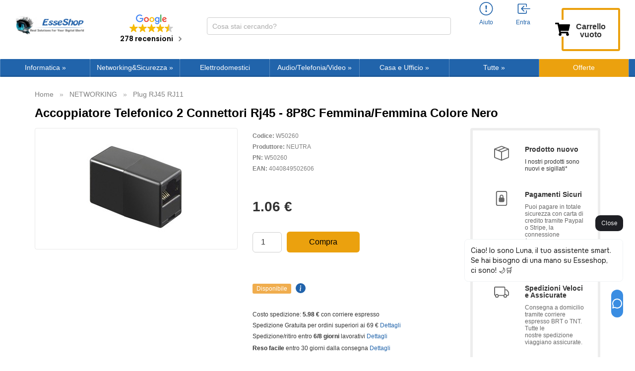

--- FILE ---
content_type: text/css
request_url: https://cdn.trustindex.io/assets/widget-presetted-css/v2/32-light-minimal.css
body_size: 13380
content:
@charset "UTF-8";
@font-face{font-family:"Trustindex Poppins";font-style:italic;font-weight:400;font-display:swap;src:url("https://cdn.trustindex.io/assets/fonts/poppins/devanagari-italic.woff2") format("woff2");unicode-range:U+0900-097F, U+1CD0-1CF9, U+200C-200D, U+20A8, U+20B9, U+20F0, U+25CC, U+A830-A839, U+A8E0-A8FF, U+11B00-11B09}@font-face{font-family:"Trustindex Poppins";font-style:italic;font-weight:400;font-display:swap;src:url("https://cdn.trustindex.io/assets/fonts/poppins/latin-ext-italic.woff2") format("woff2");unicode-range:U+0100-02BA, U+02BD-02C5, U+02C7-02CC, U+02CE-02D7, U+02DD-02FF, U+0304, U+0308, U+0329, U+1D00-1DBF, U+1E00-1E9F, U+1EF2-1EFF, U+2020, U+20A0-20AB, U+20AD-20C0, U+2113, U+2C60-2C7F, U+A720-A7FF}@font-face{font-family:"Trustindex Poppins";font-style:italic;font-weight:400;font-display:swap;src:url("https://cdn.trustindex.io/assets/fonts/poppins/latin-italic.woff2") format("woff2");unicode-range:U+0000-00FF, U+0131, U+0152-0153, U+02BB-02BC, U+02C6, U+02DA, U+02DC, U+0304, U+0308, U+0329, U+2000-206F, U+20AC, U+2122, U+2191, U+2193, U+2212, U+2215, U+FEFF, U+FFFD}@font-face{font-family:"Trustindex Poppins";font-style:italic;font-weight:600;font-display:swap;src:url("https://cdn.trustindex.io/assets/fonts/poppins/devanagari-italic-600.woff2") format("woff2");unicode-range:U+0900-097F, U+1CD0-1CF9, U+200C-200D, U+20A8, U+20B9, U+20F0, U+25CC, U+A830-A839, U+A8E0-A8FF, U+11B00-11B09}@font-face{font-family:"Trustindex Poppins";font-style:italic;font-weight:600;font-display:swap;src:url("https://cdn.trustindex.io/assets/fonts/poppins/latin-ext-italic-600.woff2") format("woff2");unicode-range:U+0100-02BA, U+02BD-02C5, U+02C7-02CC, U+02CE-02D7, U+02DD-02FF, U+0304, U+0308, U+0329, U+1D00-1DBF, U+1E00-1E9F, U+1EF2-1EFF, U+2020, U+20A0-20AB, U+20AD-20C0, U+2113, U+2C60-2C7F, U+A720-A7FF}@font-face{font-family:"Trustindex Poppins";font-style:italic;font-weight:600;font-display:swap;src:url("https://cdn.trustindex.io/assets/fonts/poppins/latin-italic-600.woff2") format("woff2");unicode-range:U+0000-00FF, U+0131, U+0152-0153, U+02BB-02BC, U+02C6, U+02DA, U+02DC, U+0304, U+0308, U+0329, U+2000-206F, U+20AC, U+2122, U+2191, U+2193, U+2212, U+2215, U+FEFF, U+FFFD}@font-face{font-family:"Trustindex Poppins";font-style:normal;font-weight:400;font-display:swap;src:url("https://cdn.trustindex.io/assets/fonts/poppins/devanagari.woff2") format("woff2");unicode-range:U+0900-097F, U+1CD0-1CF9, U+200C-200D, U+20A8, U+20B9, U+20F0, U+25CC, U+A830-A839, U+A8E0-A8FF, U+11B00-11B09}@font-face{font-family:"Trustindex Poppins";font-style:normal;font-weight:400;font-display:swap;src:url("https://cdn.trustindex.io/assets/fonts/poppins/latin-ext.woff2") format("woff2");unicode-range:U+0100-02BA, U+02BD-02C5, U+02C7-02CC, U+02CE-02D7, U+02DD-02FF, U+0304, U+0308, U+0329, U+1D00-1DBF, U+1E00-1E9F, U+1EF2-1EFF, U+2020, U+20A0-20AB, U+20AD-20C0, U+2113, U+2C60-2C7F, U+A720-A7FF}@font-face{font-family:"Trustindex Poppins";font-style:normal;font-weight:400;font-display:swap;src:url("https://cdn.trustindex.io/assets/fonts/poppins/latin.woff2") format("woff2");unicode-range:U+0000-00FF, U+0131, U+0152-0153, U+02BB-02BC, U+02C6, U+02DA, U+02DC, U+0304, U+0308, U+0329, U+2000-206F, U+20AC, U+2122, U+2191, U+2193, U+2212, U+2215, U+FEFF, U+FFFD}@font-face{font-family:"Trustindex Poppins";font-style:normal;font-weight:600;font-display:swap;src:url("https://cdn.trustindex.io/assets/fonts/poppins/devanagari-600.woff2") format("woff2");unicode-range:U+0900-097F, U+1CD0-1CF9, U+200C-200D, U+20A8, U+20B9, U+20F0, U+25CC, U+A830-A839, U+A8E0-A8FF, U+11B00-11B09}@font-face{font-family:"Trustindex Poppins";font-style:normal;font-weight:600;font-display:swap;src:url("https://cdn.trustindex.io/assets/fonts/poppins/latin-ext-600.woff2") format("woff2");unicode-range:U+0100-02BA, U+02BD-02C5, U+02C7-02CC, U+02CE-02D7, U+02DD-02FF, U+0304, U+0308, U+0329, U+1D00-1DBF, U+1E00-1E9F, U+1EF2-1EFF, U+2020, U+20A0-20AB, U+20AD-20C0, U+2113, U+2C60-2C7F, U+A720-A7FF}@font-face{font-family:"Trustindex Poppins";font-style:normal;font-weight:600;font-display:swap;src:url("https://cdn.trustindex.io/assets/fonts/poppins/latin-600.woff2") format("woff2");unicode-range:U+0000-00FF, U+0131, U+0152-0153, U+02BB-02BC, U+02C6, U+02DA, U+02DC, U+0304, U+0308, U+0329, U+2000-206F, U+20AC, U+2122, U+2191, U+2193, U+2212, U+2215, U+FEFF, U+FFFD}.ti-amp-iframe-body{background:#ffffff}.ti-widget[data-layout-id='32'][data-set-id='light-minimal']{width:100%;display:block;overflow:hidden;text-align:left;direction:ltr;box-sizing:border-box;font-family:unset;font-weight:400}.ti-widget[data-layout-id='32'][data-set-id='light-minimal'] font{pointer-events:none}.ti-widget[data-layout-id='32'][data-set-id='light-minimal'] script{display:none !important}.ti-widget[data-layout-id='32'][data-set-id='light-minimal'] img{box-shadow:unset !important}.ti-widget[data-layout-id='32'][data-set-id='light-minimal'] *,.ti-widget[data-layout-id='32'][data-set-id='light-minimal'] *:after{box-sizing:border-box}.ti-widget[data-layout-id='32'][data-set-id='light-minimal'] *:before,.ti-widget[data-layout-id='32'][data-set-id='light-minimal'] *:after{-webkit-box-ordinal-group:1 !important;content:unset}.ti-widget[data-layout-id='32'][data-set-id='light-minimal']:before{display:none !important}.ti-widget[data-layout-id='32'][data-set-id='light-minimal'] img{padding:0 !important;margin:0 !important;min-width:initial !important;max-width:initial !important;border:0 !important;border-radius:0 !important}.ti-widget[data-layout-id='32'][data-set-id='light-minimal'] a{text-decoration:underline !important;color:inherit}.ti-widget[data-layout-id='32'][data-set-id='light-minimal'] a.ti-header{text-decoration:none !important}.ti-widget[data-layout-id='32'][data-set-id='light-minimal'] a[href="#"]:not(.ti-show-original-text),.ti-widget[data-layout-id='32'][data-set-id='light-minimal'] a:not([href]):not(.ti-show-original-text){text-decoration:none !important;pointer-events:none}.ti-widget[data-layout-id='32'][data-set-id='light-minimal'] .ti-widget-container,.ti-widget[data-layout-id='32'][data-set-id='light-minimal'] .ti-widget-container *{font-family:"Trustindex Poppins";font-size:14px;line-height:1.4em;-webkit-box-sizing:border-box;-moz-box-sizing:border-box;box-sizing:border-box;row-gap:unset !important;column-gap:unset !important}.ti-widget[data-layout-id='32'][data-set-id='light-minimal'] strong,.ti-widget[data-layout-id='32'][data-set-id='light-minimal'] strong *{font-weight:600}.ti-widget[data-layout-id='32'][data-set-id='light-minimal'] .ti-tooltip,.ti-widget[data-layout-id='32'][data-set-id='light-minimal'] .ti-verified-tooltip{color:white !important;background-color:black !important;text-align:left;padding:5px 10px;border-radius:6px;font-size:13px !important;font-weight:400;display:inline-block !important;position:absolute;top:-5px;white-space:nowrap;z-index:3;opacity:0;visibility:hidden;transition:opacity 0.3s ease-in-out;width:max-content;box-shadow:0 4px 12px rgba(0, 0, 0, 0.33);--ti-border-arrow-color: black;margin:unset;bottom:unset;left:unset;right:calc(100% + 10px);margin-right:30px}.ti-widget[data-layout-id='32'][data-set-id='light-minimal'] .ti-tooltip:before,.ti-widget[data-layout-id='32'][data-set-id='light-minimal'] .ti-verified-tooltip:before{width:0;height:0;border-style:solid;content:"" !important;position:absolute;top:50%;margin-top:-7px}.ti-widget[data-layout-id='32'][data-set-id='light-minimal'] .ti-tooltip:before,.ti-widget[data-layout-id='32'][data-set-id='light-minimal'] .ti-verified-tooltip:before{left:unset;right:-7px;border-width:7px 0 7px 7px;border-color:transparent transparent transparent var(--ti-border-arrow-color)}.ti-widget[data-layout-id='32'][data-set-id='light-minimal'] .ti-with-tooltip,.ti-widget[data-layout-id='32'][data-set-id='light-minimal'] .ti-verified-review{position:relative;font-size:inherit}.ti-widget[data-layout-id='32'][data-set-id='light-minimal'] .ti-with-tooltip:hover .ti-tooltip,.ti-widget[data-layout-id='32'][data-set-id='light-minimal'] .ti-with-tooltip:hover .ti-verified-tooltip,.ti-widget[data-layout-id='32'][data-set-id='light-minimal'] .ti-verified-review:hover .ti-tooltip,.ti-widget[data-layout-id='32'][data-set-id='light-minimal'] .ti-verified-review:hover .ti-verified-tooltip{opacity:1;margin:0;visibility:visible}.ti-widget[data-layout-id='32'][data-set-id='light-minimal'] .ti-verified-tooltip{margin:unset;right:unset;left:calc(100% + 10px);margin-left:30px}.ti-widget[data-layout-id='32'][data-set-id='light-minimal'] .ti-verified-tooltip:before{right:unset;left:-7px;border-width:7px 7px 7px 0;border-color:transparent var(--ti-border-arrow-color) transparent transparent}.ti-widget[data-layout-id='32'][data-set-id='light-minimal'] .ti-verified-platform .ti-verified-tooltip{width:175px;max-width:250px;white-space:normal;line-height:1.4 !important;top:-10px}.ti-widget[data-layout-id='32'][data-set-id='light-minimal'] .ti-verified-platform .ti-verified-tooltip:before{top:18px}.ti-widget[data-layout-id='32'][data-set-id='light-minimal'] .ti-date .ti-tooltip{margin:unset;top:unset;right:unset;left:calc(50% + 20px);transform:translateX(-50%);margin-bottom:30px;bottom:calc(100% + 10px)}.ti-widget[data-layout-id='32'][data-set-id='light-minimal'] .ti-date .ti-tooltip:before{top:unset;right:unset;margin:unset;left:50%;margin-left:-25px;bottom:-7px;border-width:7px 7px 0 7px;border-color:var(--ti-border-arrow-color) transparent transparent transparent}.ti-widget[data-layout-id='32'][data-set-id='light-minimal'][data-set-id^="dark-"] .ti-tooltip,.ti-widget[data-layout-id='32'][data-set-id='light-minimal'][data-set-id^="dark-"] .ti-verified-tooltip,.ti-widget[data-layout-id='32'][data-set-id='light-minimal'][data-set-id="light-contrast"] .ti-tooltip,.ti-widget[data-layout-id='32'][data-set-id='light-minimal'][data-set-id="light-contrast"] .ti-verified-tooltip{color:black !important;background-color:white !important;--ti-border-arrow-color: white}.ti-widget[data-layout-id='32'][data-set-id='light-minimal'] .ti-widget-container{display:block;color:#000000;margin-bottom:15px}.ti-widget[data-layout-id='32'][data-set-id='light-minimal'] .ti-widget-container .ti-name{font-weight:600;font-size:15px;overflow:hidden;padding-right:25px;white-space:nowrap;text-overflow:ellipsis;color:#000000}.ti-widget[data-layout-id='32'][data-set-id='light-minimal'] .ti-widget-container .ti-name a{text-decoration:none !important;font-size:inherit}.ti-widget[data-layout-id='32'][data-set-id='light-minimal'] .ti-widget-container .ti-name a:hover{text-decoration:underline !important}.ti-widget[data-layout-id='32'][data-set-id='light-minimal'] .ti-widget-container .ti-date{color:#8a8a8a;font-size:13px}.ti-widget[data-layout-id='32'][data-set-id='light-minimal'] .ti-widget-container .ti-date .ti-tooltip{bottom:calc(100% + 8px)}.ti-widget[data-layout-id='32'][data-set-id='light-minimal'] .ti-profile-img{margin:0 15px 0 0 !important}.ti-widget[data-layout-id='32'][data-set-id='light-minimal'] .ti-profile-img img{width:40px !important;height:40px !important;display:block;border-radius:30px !important;object-fit:cover;object-position:top}.ti-widget[data-layout-id='32'][data-set-id='light-minimal'] .ti-profile-img .ti-profile-img-sprite{display:inline-block;float:left;background:white;background-repeat:no-repeat;width:40px;height:40px;border-radius:30px}.ti-widget[data-layout-id='32'][data-set-id='light-minimal'] .ti-profile-details{-webkit-box-flex:1;-ms-flex:1;flex:1;white-space:nowrap;text-overflow:ellipsis;text-align:left;margin:0 !important;display:flex;flex-direction:column;justify-content:center;min-width:0}.ti-widget[data-layout-id='32'][data-set-id='light-minimal'] .ti-stars{margin-top:3px;white-space:nowrap;display:block}.ti-widget[data-layout-id='32'][data-set-id='light-minimal'] .ti-star{width:17px !important;height:17px !important;margin-right:1px !important;vertical-align:unset;display:inline-block !important}.ti-widget[data-layout-id='32'][data-set-id='light-minimal'] img.ti-star{background:none !important}.ti-widget[data-layout-id='32'][data-set-id='light-minimal'] .ti-header,.ti-widget[data-layout-id='32'][data-set-id='light-minimal'] .ti-popup-header{display:-ms-flexbox;display:flex;-ms-flex-wrap:nowrap;flex-wrap:nowrap}.ti-widget[data-layout-id='32'][data-set-id='light-minimal'] .ti-header .ti-name,.ti-widget[data-layout-id='32'][data-set-id='light-minimal'] .ti-popup-header .ti-name{font-size:15px;overflow:visible;text-overflow:initial;white-space:normal;margin-top:0px;margin-top:-3px;padding-right:0px;margin-bottom:5px;color:#000000 !important}.ti-widget[data-layout-id='32'][data-set-id='light-minimal'] .ti-header .ti-star,.ti-widget[data-layout-id='32'][data-set-id='light-minimal'] .ti-popup-header .ti-star{width:20px !important;height:20px !important}.ti-widget[data-layout-id='32'][data-set-id='light-minimal'] .ti-header .ti-star.ti-rating,.ti-widget[data-layout-id='32'][data-set-id='light-minimal'] .ti-popup-header .ti-star.ti-rating{color:#728ec2;font-weight:600;display:inline-block;padding-right:5px;position:relative;font-size:16px;top:-2px}.ti-widget[data-layout-id='32'][data-set-id='light-minimal'] .ti-header .ti-profile-img img,.ti-widget[data-layout-id='32'][data-set-id='light-minimal'] .ti-header .ti-profile-img .ti-profile-img-sprite,.ti-widget[data-layout-id='32'][data-set-id='light-minimal'] .ti-popup-header .ti-profile-img img,.ti-widget[data-layout-id='32'][data-set-id='light-minimal'] .ti-popup-header .ti-profile-img .ti-profile-img-sprite{width:65px !important;height:65px !important;border-radius:4px !important}.ti-widget[data-layout-id='32'][data-set-id='light-minimal'] .ti-header .ti-profile-img img,.ti-widget[data-layout-id='32'][data-set-id='light-minimal'] .ti-popup-header .ti-profile-img img{object-fit:contain}.ti-widget[data-layout-id='32'][data-set-id='light-minimal'] .ti-header .ti-profile-details,.ti-widget[data-layout-id='32'][data-set-id='light-minimal'] .ti-popup-header .ti-profile-details{padding-top:6px}.ti-widget[data-layout-id='32'][data-set-id='light-minimal'] .ti-header .ti-stars,.ti-widget[data-layout-id='32'][data-set-id='light-minimal'] .ti-popup-header .ti-stars{margin-top:2px;line-height:0}.ti-widget[data-layout-id='32'][data-set-id='light-minimal'] .ti-fade-container{grid-row:1;grid-column:1;-ms-flex-wrap:inherit;flex-wrap:inherit;-ms-flex-pack:inherit;justify-content:inherit;flex-direction:inherit;text-align:inherit;display:none;opacity:0;transition:opacity 1s}.ti-widget[data-layout-id='32'][data-set-id='light-minimal'] .ti-fade-container:nth-child(1){display:flex;opacity:1}.ti-widget[data-layout-id='32'][data-set-id='light-minimal'] .ti-header-grid,.ti-widget[data-layout-id='32'][data-set-id='light-minimal'] .ti-footer-grid{display:grid}.ti-widget[data-layout-id='32'][data-set-id='light-minimal'] .ti-footer-filter-text{font-size:15px !important;color:#000000;margin-bottom:0 !important;padding:0 15px;text-align:left;margin:15px 0}.ti-widget[data-layout-id='32'][data-set-id='light-minimal'] .ti-footer-filter-text:empty{margin:0 !important}.ti-widget[data-layout-id='32'][data-set-id='light-minimal'] .ti-disclaimer{visibility:hidden;opacity:0;padding:12px 24px;position:absolute;bottom:100%;width:100%;min-width:220px;max-width:585px;background:white;border:1px solid black;border-radius:6px;box-shadow:0 4px 15px rgba(0, 0, 0, 0.05);font-size:14px;font-weight:normal;margin-bottom:15px;text-align:left;z-index:2147483647;color:#000000 !important;transition:all 0.3s;transition-delay:0.35s;white-space:normal !important;right:unset ;left:50% ;transform:translateX(-50%) }.ti-widget[data-layout-id='32'][data-set-id='light-minimal'] .ti-disclaimer:before,.ti-widget[data-layout-id='32'][data-set-id='light-minimal'] .ti-disclaimer:after{left:0 ;right:0 }.ti-widget[data-layout-id='32'][data-set-id='light-minimal'] .ti-disclaimer a{font-size:inherit}.ti-widget[data-layout-id='32'][data-set-id='light-minimal'] .ti-disclaimer:hover{visibility:visible;opacity:1}.ti-widget[data-layout-id='32'][data-set-id='light-minimal']:not([data-layout-category*="top-rated-badge"]) .ti-disclaimer:before,.ti-widget[data-layout-id='32'][data-set-id='light-minimal']:not([data-layout-category*="top-rated-badge"]) .ti-disclaimer:after{position:absolute;content:"";bottom:-18px;margin:0 auto;width:0;border-style:solid;border-right:20px solid transparent;border-left:20px solid transparent;border-bottom:20px solid black;border-top:0;transform:rotate(45deg)}.ti-widget[data-layout-id='32'][data-set-id='light-minimal']:not([data-layout-category*="top-rated-badge"]) .ti-disclaimer:after{bottom:-16px;margin-right:1px;border-bottom-color:white}.ti-widget[data-layout-id='32'][data-set-id='light-minimal'][data-layout-category*="top-rated-badge"] .ti-disclaimer:after{position:absolute;content:"";bottom:-10px;margin:0 auto;width:0;border:10px solid transparent;border-bottom-width:0;border-top-color:#000}.ti-widget[data-layout-id='32'][data-set-id='light-minimal'][data-layout-category*="top-rated-badge"] .ti-disclaimer.ti-bottom{bottom:unset;margin-bottom:unset;top:100%;margin-top:15px}.ti-widget[data-layout-id='32'][data-set-id='light-minimal'][data-layout-category*="top-rated-badge"] .ti-disclaimer.ti-bottom:after{bottom:unset;top:-10px;border:10px solid transparent;border-top-width:0;border-bottom-color:#000}.ti-widget[data-layout-id='32'][data-set-id='light-minimal'] .ti-verified-by{display:inline-block}.ti-widget[data-layout-id='32'][data-set-id='light-minimal'] .ti-verified-by .ti-info-icon{display:inline-block;background-size:contain;width:13px;height:13px;position:relative;top:2px;-webkit-mask-image:url("https://cdn.trustindex.io/assets/icon/ti-info-light.svg");mask-image:url("https://cdn.trustindex.io/assets/icon/ti-info-light.svg");-webkit-mask-repeat:no-repeat;mask-repeat:no-repeat;background-color:#000000}.ti-widget[data-layout-id='32'][data-set-id='light-minimal'] .ti-verified-by-row{display:block;text-align:right;margin-bottom:0 !important;font-size:12px;color:#000000;margin:12px 28px}.ti-widget[data-layout-id='32'][data-set-id='light-minimal'] .ti-verified-by-row>.ti-inner{display:inline-block;position:relative;padding:4px 14px;font-size:12px;font-weight:600;border-radius:3px}.ti-widget[data-layout-id='32'][data-set-id='light-minimal'] .ti-verified-by-row .ti-info-icon{-webkit-mask-image:url("https://cdn.trustindex.io/assets/icon/ti-info-regular.svg");mask-image:url("https://cdn.trustindex.io/assets/icon/ti-info-regular.svg")}.ti-widget[data-layout-id='32'][data-set-id='light-minimal'] .ti-verified-by-row .ti-trustindex-icon{display:inline-block;width:15px;height:15px;vertical-align:unset;position:relative;top:2px;background-image:url("https://cdn.trustindex.io/assets/platform/Trustindex/icon.svg");margin-left:4px;margin-right:3px}.ti-widget[data-layout-id='32'][data-set-id='light-minimal'] .ti-verified-by-row .ti-disclaimer{width:320px !important;left:unset ;transform:unset ;right:-7px }.ti-widget[data-layout-id='32'][data-set-id='light-minimal'] .ti-verified-by-row .ti-disclaimer:after,.ti-widget[data-layout-id='32'][data-set-id='light-minimal'] .ti-verified-by-row .ti-disclaimer:before{left:unset ;right:15px }.ti-widget[data-layout-id='32'][data-set-id='light-minimal'] .ti-verified-by-row[data-style="1"]>.ti-inner{background-color:#157351;color:white}.ti-widget[data-layout-id='32'][data-set-id='light-minimal'] .ti-verified-by-row[data-style="1"] .ti-info-icon{background-color:white !important}.ti-widget[data-layout-id='32'][data-set-id='light-minimal'] .ti-verified-by-row[data-style="2"]>.ti-inner{background-color:#D6F3E6;color:black}.ti-widget[data-layout-id='32'][data-set-id='light-minimal'] .ti-verified-by-row[data-style="2"] .ti-info-icon{background-color:black !important}.ti-widget[data-layout-id='32'][data-set-id='light-minimal'] .ti-verified-by:hover+.ti-disclaimer,.ti-widget[data-layout-id='32'][data-set-id='light-minimal'] .ti-verified-by .ti-inner:hover .ti-disclaimer{visibility:visible;transition-delay:0.1ms;opacity:1}.ti-widget[data-layout-id='32'][data-set-id='light-minimal'] .ti-footer-filter-text+.ti-verified-by-row{margin-top:-20px !important}.ti-widget[data-layout-id='32'][data-set-id='light-minimal'] .ti-footer+.ti-verified-by-row{text-align:center}.ti-widget[data-layout-id='32'][data-set-id='light-minimal'] .ti-footer+.ti-verified-by-row .ti-disclaimer{right:unset  !important;left:50%  !important;transform:translateX(-50%)  !important}.ti-widget[data-layout-id='32'][data-set-id='light-minimal'] .ti-footer+.ti-verified-by-row .ti-disclaimer:before,.ti-widget[data-layout-id='32'][data-set-id='light-minimal'] .ti-footer+.ti-verified-by-row .ti-disclaimer:after{left:0  !important;right:0  !important}.ti-widget[data-layout-id='32'][data-set-id='light-minimal'] .ti-footer+.ti-verified-by-row .ti-disclaimer:after{margin-right:auto  !important;right:2px  !important}@media (max-width:479px){.ti-widget[data-layout-id='32'][data-set-id='light-minimal'] .ti-verified-by-row{text-align:center !important}.ti-widget[data-layout-id='32'][data-set-id='light-minimal'] .ti-verified-by-row .ti-disclaimer{right:unset ;left:50% ;transform:translateX(-50%) }.ti-widget[data-layout-id='32'][data-set-id='light-minimal'] .ti-verified-by-row .ti-disclaimer:before,.ti-widget[data-layout-id='32'][data-set-id='light-minimal'] .ti-verified-by-row .ti-disclaimer:after{left:0 ;right:0 }.ti-widget[data-layout-id='32'][data-set-id='light-minimal'] .ti-verified-by-row .ti-disclaimer:after{margin-right:auto ;right:2px }.ti-widget[data-layout-id='32'][data-set-id='light-minimal'] .ti-footer-filter-text+.ti-verified-by-row{margin-top:12px !important}}@media (max-width:479px){.ti-widget[data-layout-id='32'][data-set-id='light-minimal'] .ti-footer-filter-text{text-align:center !important}}@media (min-width:1024px){.ti-widget[data-layout-id='32'][data-set-id='light-minimal'] .ti-footer-filter-text{margin:12px 28px}}.ti-widget[data-layout-id='32'][data-set-id='light-minimal'] .star-lg .ti-star{width:30px !important;height:30px !important}.ti-widget[data-layout-id='32'][data-set-id='light-minimal'] .ti-d-none{display:none !important}.ti-widget[data-layout-id='32'][data-set-id='light-minimal'] .ti-rating-text,.ti-widget[data-layout-id='32'][data-set-id='light-minimal'] .ti-rating-text strong:not(.ti-rating-large),.ti-widget[data-layout-id='32'][data-set-id='light-minimal'] .ti-rating-text strong a,.ti-widget[data-layout-id='32'][data-set-id='light-minimal'] .ti-rating-text strong span,.ti-widget[data-layout-id='32'][data-set-id='light-minimal'] .ti-rating-text span strong,.ti-widget[data-layout-id='32'][data-set-id='light-minimal'] .ti-rating-text span,.ti-widget[data-layout-id='32'][data-set-id='light-minimal'] .ti-footer,.ti-widget[data-layout-id='32'][data-set-id='light-minimal'] .ti-footer strong:not(.ti-rating-large),.ti-widget[data-layout-id='32'][data-set-id='light-minimal'] .ti-footer span,.ti-widget[data-layout-id='32'][data-set-id='light-minimal'] .ti-footer strong a{font-size:15px;color:#000000}.ti-widget[data-layout-id='32'][data-set-id='light-minimal'] .ti-large-logo{display:-ms-flexbox;display:flex;-ms-flex-wrap:wrap;flex-wrap:wrap;margin-bottom:0 !important}.ti-widget[data-layout-id='32'][data-set-id='light-minimal'] .ti-large-logo .ti-v-center{-ms-flex-item-align:center !important;align-self:center !important;text-align:center;-ms-flex-preferred-size:0;flex-basis:0;-ms-flex-positive:1;flex-grow:1;max-width:100%}.ti-widget[data-layout-id='32'][data-set-id='light-minimal'] .ti-large-logo img{margin:auto !important;display:block !important;position:relative;width:150px !important;height:32px !important;object-fit:unset !important}.ti-widget[data-layout-id='32'][data-set-id='light-minimal'] .nowrap{white-space:nowrap;display:inline-block;margin:0 2px}.ti-widget[data-layout-id='32'][data-set-id='light-minimal'] .nowrap:first-of-type{margin-left:0}.ti-widget[data-layout-id='32'][data-set-id='light-minimal'] .nowrap:last-of-type{margin-right:0}.ti-widget[data-layout-id='32'][data-set-id='light-minimal'] .ti-reviews-container-wrapper .ti-inner>.ti-stars,.ti-widget[data-layout-id='32'][data-set-id='light-minimal'] .ti-reviews-container-wrapper .ti-popup-inner>.ti-stars{margin-bottom:11px;margin-top:11px;text-align:left}.ti-widget[data-layout-id='32'][data-set-id='light-minimal'] .ti-reviews-container{position:relative;display:block;touch-action:pan-y}.ti-widget[data-layout-id='32'][data-set-id='light-minimal'] .ti-read-more{display:block;padding:8px 0 0;text-align:left;position:relative}.ti-widget[data-layout-id='32'][data-set-id='light-minimal'] .ti-read-more span{display:inline-block;font-weight:400;white-space:nowrap;font-size:13.5px;color:#000000;opacity:0.5;text-decoration:none !important;transition:color 300ms ease-out;cursor:pointer}.ti-widget[data-layout-id='32'][data-set-id='light-minimal'] .ti-read-more span:hover{opacity:1;text-decoration:underline !important}.ti-widget[data-layout-id='32'][data-set-id='light-minimal'] .ti-read-more:after{content:"";position:absolute;right:0;top:calc(50% + 3px);transform:translateY(-50%);width:25px;height:25px;-webkit-mask-size:contain;mask-size:contain;-webkit-mask-position:center;mask-position:center;-webkit-mask-repeat:no-repeat;mask-repeat:no-repeat;mask-image:url(https://cdn.trustindex.io/assets/icon/ti-quote.svg);-webkit-mask-image:url(https://cdn.trustindex.io/assets/icon/ti-quote.svg);background:#d9d9d9;display:none}.ti-widget[data-layout-id='32'][data-set-id='light-minimal'] .ti-review-item{padding:0 8px;transition:transform 300ms ease-out}.ti-widget[data-layout-id='32'][data-set-id='light-minimal'] .ti-review-item .ti-inner{border-radius:4px}.ti-widget[data-layout-id='32'][data-set-id='light-minimal'] .ti-review-item>.ti-inner{border-style:solid !important;border-color:#f4f4f4 !important;border-radius:12px !important;padding:20px !important;margin:0 !important;display:block;position:relative;background-color:#f4f4f4;background-image:none}.ti-widget[data-layout-id='32'][data-set-id='light-minimal'] .ti-review-item .ti-polarity-icon{position:relative;text-indent:3px;display:inline-block;width:15px !important;height:15px !important;vertical-align:unset}.ti-widget[data-layout-id='32'][data-set-id='light-minimal'] .ti-review-item .ti-recommendation{display:inline-block;height:15px;line-height:15px}.ti-widget[data-layout-id='32'][data-set-id='light-minimal'] .ti-review-item .ti-recommendation .ti-recommendation-icon{position:relative;margin:0 5px !important;margin-bottom:-3px !important;text-indent:3px;display:inline-block;width:15px !important;height:15px !important;vertical-align:unset}.ti-widget[data-layout-id='32'][data-set-id='light-minimal'] .ti-review-item .ti-recommendation .ti-recommendation-icon:first-child{margin-left:0 !important}.ti-widget[data-layout-id='32'][data-set-id='light-minimal'] .ti-review-item .ti-recommendation .ti-recommendation-title{font-weight:600;font-size:13px !important;opacity:0.8;position:relative;top:-1px}.ti-widget[data-layout-id='32'][data-set-id='light-minimal'] .ti-review-item .ti-recommendation+.ti-dummy-stars{display:none}.ti-widget[data-layout-id='32'][data-set-id='light-minimal'] .ti-review-item .ti-stars{height:17px;line-height:17px}.ti-widget[data-layout-id='32'][data-set-id='light-minimal'] .ti-review-item .ti-review-image{width:80px;height:80px;border-radius:12px;margin-left:12px;margin-bottom:4px;margin-top:2px;position:relative;cursor:pointer;overflow:hidden}.ti-widget[data-layout-id='32'][data-set-id='light-minimal'] .ti-review-item .ti-review-image img{position:absolute;object-fit:cover;width:100% !important;height:100% !important;max-width:100% !important;max-height:100% !important;border-radius:inherit !important;left:0;top:0;transition:all 0.3s ease-in-out;pointer-events:none}.ti-widget[data-layout-id='32'][data-set-id='light-minimal'] .ti-review-item .ti-review-image .ti-more-image-count{position:absolute;width:100%;height:100%;left:0;top:0;display:flex;align-items:center;justify-content:center;color:white;background-color:rgba(0, 0, 0, 0.4);font-size:18px;border-radius:inherit;opacity:0;pointer-events:none;transition:all 0.2s ease-in-out;font-weight:600;transform:scale(0.85);z-index:2}.ti-widget[data-layout-id='32'][data-set-id='light-minimal'] .ti-review-item .ti-review-image:hover img{transform:scale(1.1)}.ti-widget[data-layout-id='32'][data-set-id='light-minimal'] .ti-review-item .ti-review-image:hover.ti-has-more-image .ti-more-image-count{opacity:1;transform:scale(1)}.ti-widget[data-layout-id='32'][data-set-id='light-minimal'] .ti-review-item .ti-review-image-container{display:flex;flex-wrap:nowrap;margin:0 -4px;margin-top:15px;max-height:100px;transition:all 500ms ease-in-out}.ti-widget[data-layout-id='32'][data-set-id='light-minimal'] .ti-review-item .ti-review-image-container .ti-review-image{float:unset !important;margin:0 !important;width:25%;height:unset;flex:0 0 auto;padding:0 4px}.ti-widget[data-layout-id='32'][data-set-id='light-minimal'] .ti-review-item .ti-review-image-container .ti-review-image .ti-review-image-inner{display:block;position:relative;width:100%;height:0;padding-bottom:100%;border-radius:inherit;overflow:hidden;pointer-events:none}.ti-widget[data-layout-id='32'][data-set-id='light-minimal'] .ti-review-item .ti-review-image-container .ti-review-image.ti-has-more-image .ti-more-image-count{opacity:1;transform:scale(1)}.ti-widget[data-layout-id='32'][data-set-id='light-minimal'] .ti-review-item.ti-hidden-review .ti-review-image-container{max-height:0;margin-top:0;transition-delay:500ms}.ti-widget[data-layout-id='32'][data-set-id='light-minimal'] .ti-review-content{-webkit-box-orient:vertical;line-height:21.75px;height:87px;font-size:15px;text-align:left;transition:height 0.5s;font-style:normal;display:-webkit-box;-webkit-line-clamp:4;overflow:hidden !important;padding-right:0}.ti-widget[data-layout-id='32'][data-set-id='light-minimal'] .ti-review-content .ti-review-image{float:right}.ti-widget[data-layout-id='32'][data-set-id='light-minimal'] .ti-review-content.ti-empty-text .ti-review-image{float:unset !important;margin:unset !important;display:inline-block !important}.ti-text-align-right.ti-widget[data-layout-id='32'][data-set-id='light-minimal'] .ti-review-content .ti-review-image{float:left;margin-left:unset;margin-right:12px}.ti-ios-fallback.ti-widget[data-layout-id='32'][data-set-id='light-minimal'] .ti-review-content{display:block}.ti-widget[data-layout-id='32'][data-set-id='light-minimal'] .ti-review-content .ti-show-original-text{font-size:inherit !important}.ti-review-text-mode-scroll.ti-widget[data-layout-id='32'][data-set-id='light-minimal'] .ti-review-content{-webkit-line-clamp:inherit;overflow:auto !important;overflow-x:hidden !important;padding-right:10px}.ti-text-align-right.ti-widget[data-layout-id='32'][data-set-id='light-minimal'] .ti-review-content{text-align:right !important}.ti-text-align-center.ti-widget[data-layout-id='32'][data-set-id='light-minimal'] .ti-review-content{text-align:center !important}.ti-text-align-justify.ti-widget[data-layout-id='32'][data-set-id='light-minimal'] .ti-review-content{text-align:justify !important}.ti-widget[data-layout-id='32'][data-set-id='light-minimal'] .ti-review-content .ti-stars{margin-bottom:5px}.ti-widget[data-layout-id='32'][data-set-id='light-minimal'] .ti-review-content strong{font-size:inherit;color:inherit;font-weight:normal !important}.ti-widget[data-layout-id='32'][data-set-id='light-minimal'] .ti-review-content .ti-reply-by-owner-title{font-weight:600 !important}.ti-widget[data-layout-id='32'][data-set-id='light-minimal'] .ti-review-content .ti-reply-by-owner-title:before{content:"↪ "}.ti-widget[data-layout-id='32'][data-set-id='light-minimal'] .ti-review-header{display:-ms-flexbox;display:flex;-ms-flex-wrap:nowrap;flex-wrap:nowrap;position:relative}.ti-widget[data-layout-id='32'][data-set-id='light-minimal'] .ti-highlight{padding:1px 2px;margin:0;box-decoration-break:clone;-webkit-box-decoration-break:clone;border-radius:1px;-webkit-border-radius:1px;-moz-border-radius:1px;background-color:transparent !important;background-image:linear-gradient(#fbe049, #fbe049);background-size:100% 19px;background-position:bottom;background-repeat:no-repeat;color:#000 !important;font-size:inherit !important}@media (min-width:480px){.ti-widget[data-layout-id='32'][data-set-id='light-minimal'] .ti-review-item:hover{-webkit-transform:translate(0, -5px);-ms-transform:translate(0, -5px);transform:translate(0, -5px)}}.ti-widget[data-layout-id='32'][data-set-id='light-minimal'] .ti-ai-summary-item{color:#000000}.ti-widget[data-layout-id='32'][data-set-id='light-minimal'] .ti-ai-summary-item .ti-review-content{-webkit-line-clamp:5;margin-top:16.25px;height:110.75px !important}.ti-widget[data-layout-id='32'][data-set-id='light-minimal'] .ti-ai-summary-item .ti-review-content .ti-summary-list{margin-bottom:0;padding-left:0;list-style:none;font-size:inherit;pointer-events:none}.ti-widget[data-layout-id='32'][data-set-id='light-minimal'] .ti-ai-summary-item .ti-review-content .ti-summary-list li{list-style:inherit;margin-bottom:0;padding-left:20px;position:relative;font-size:inherit}.ti-widget[data-layout-id='32'][data-set-id='light-minimal'] .ti-ai-summary-item .ti-review-content .ti-summary-list li:last-child{margin-bottom:0}.ti-widget[data-layout-id='32'][data-set-id='light-minimal'] .ti-ai-summary-item .ti-review-content .ti-summary-list li:before{display:block;content:"";width:10px;height:5px;border-left:solid 2px #000000;border-bottom:solid 2px #000000;transform:rotate(-45deg);position:absolute;left:0;top:7.5px}.ti-widget[data-layout-id='32'][data-set-id='light-minimal'] .ti-ai-summary-item .ti-profile-img{margin-right:13px !important}.ti-widget[data-layout-id='32'][data-set-id='light-minimal'] .ti-ai-summary-item .ti-profile-img img:not(.ti-ai-profile-img){display:inline-block;vertical-align:middle;border:2px solid #f4f4f4}.ti-widget[data-layout-id='32'][data-set-id='light-minimal'] .ti-ai-summary-item .ti-profile-img img:not(.ti-ai-profile-img):not(:first-child){margin-left:-12px !important}.ti-widget[data-layout-id='32'][data-set-id='light-minimal'] .ti-ai-summary-item .ti-profile-details .ti-name{padding-right:0}.ti-widget[data-layout-id='32'][data-set-id='light-minimal'] .ti-ai-summary-item>.ti-inner{background-color:#f4f4f4 !important;background-image:none}.ti-widget[data-layout-id='32'][data-set-id='light-minimal'] .ti-ai-summary-item .ti-profile-img img:not(.ti-ai-profile-img){border-color:#f4f4f4}.ti-widget[data-layout-id='32'][data-set-id='light-minimal'] .ti-ai-summary-item .ti-name,.ti-widget[data-layout-id='32'][data-set-id='light-minimal'] .ti-ai-summary-item .ti-date,.ti-widget[data-layout-id='32'][data-set-id='light-minimal'] .ti-ai-summary-item .ti-read-more span{color:#000000}.ti-widget[data-layout-id='32'][data-set-id='light-minimal'] .ti-ten-rating-score{display:inline-block;font-weight:600;font-size:15px;color:#000000;margin-left:7px;height:100%;line-height:17px;vertical-align:top}.ti-widget[data-layout-id='32'][data-set-id='light-minimal'] .ti-platform-icon{width:20px !important;height:20px !important;position:absolute;top:0;right:0}.ti-widget[data-layout-id='32'][data-set-id='light-minimal'].ti-custom-stars [class*="source-"] .ti-star.e,.ti-widget[data-layout-id='32'][data-set-id='light-minimal'].ti-custom-stars [class*="source-"] .ti-star.f{background-image:none}.ti-widget[data-layout-id='32'][data-set-id='light-minimal'].ti-custom-stars .ti-star{-webkit-mask-size:contain;mask-size:contain;-webkit-mask-position:center;mask-position:center;-webkit-mask-repeat:no-repeat;mask-repeat:no-repeat;mask-image:url(https://cdn.trustindex.io/assets/platform/Trustindex/star/s.svg);-webkit-mask-image:url(https://cdn.trustindex.io/assets/platform/Trustindex/star/s.svg)}.ti-widget[data-layout-id='32'][data-set-id='light-minimal'].ti-custom-stars .ti-star:not(.e):not(.h){background:#f6bb06}.ti-widget[data-layout-id='32'][data-set-id='light-minimal'].ti-custom-stars .ti-star.h{background:#f6bb06;background:-webkit-linear-gradient(90deg, #f6bb06 50%, #cccccc 50%) !important;background:linear-gradient(90deg, #f6bb06 50%, #cccccc 50%) !important}.ti-widget[data-layout-id='32'][data-set-id='light-minimal'].ti-custom-stars .ti-star.e{background:#ccc !important}.ti-widget[data-layout-id='32'][data-set-id='light-minimal'][data-language="ar"] .ti-name,.ti-widget[data-layout-id='32'][data-set-id='light-minimal'][data-language="ar"] .ti-date,.ti-widget[data-layout-id='32'][data-set-id='light-minimal'][data-language="ar"] .ti-profile-details .ti-text,.ti-widget[data-layout-id='32'][data-set-id='light-minimal'][data-language="ar"] .ti-review-content,.ti-widget[data-layout-id='32'][data-set-id='light-minimal'][data-language="ar"] .ti-review-text,.ti-widget[data-layout-id='32'][data-set-id='light-minimal'][data-language="ar"] .ti-read-more,.ti-widget[data-layout-id='32'][data-set-id='light-minimal'][data-language="ar"] .ti-footer,.ti-widget[data-layout-id='32'][data-set-id='light-minimal'][data-language="ar"] .ti-rating-text,.ti-widget[data-layout-id='32'][data-set-id='light-minimal'][data-language="ar"] .ti-footer-filter-text,.ti-widget[data-layout-id='32'][data-set-id='light-minimal'][data-language="ar"] .ti-header-write-btn,.ti-widget[data-layout-id='32'][data-set-id='light-minimal'][data-language="ar"] .ti-widget-header .ti-tab-item[data-source="all"] .ti-item-label,.ti-widget[data-layout-id='32'][data-set-id='light-minimal'][data-language="ar"] .ti-header-rating-text,.ti-widget[data-layout-id='32'][data-set-id='light-minimal'][data-language="ar"] .ti-rating-name,.ti-widget[data-layout-id='32'][data-set-id='light-minimal'][data-language="ar"] .ti-header .ti-text,.ti-widget[data-layout-id='32'][data-set-id='light-minimal'][data-language="ar"] .ti-load-more-reviews-button,.ti-widget[data-layout-id='32'][data-set-id='light-minimal'][data-language="he"] .ti-name,.ti-widget[data-layout-id='32'][data-set-id='light-minimal'][data-language="he"] .ti-date,.ti-widget[data-layout-id='32'][data-set-id='light-minimal'][data-language="he"] .ti-profile-details .ti-text,.ti-widget[data-layout-id='32'][data-set-id='light-minimal'][data-language="he"] .ti-review-content,.ti-widget[data-layout-id='32'][data-set-id='light-minimal'][data-language="he"] .ti-review-text,.ti-widget[data-layout-id='32'][data-set-id='light-minimal'][data-language="he"] .ti-read-more,.ti-widget[data-layout-id='32'][data-set-id='light-minimal'][data-language="he"] .ti-footer,.ti-widget[data-layout-id='32'][data-set-id='light-minimal'][data-language="he"] .ti-rating-text,.ti-widget[data-layout-id='32'][data-set-id='light-minimal'][data-language="he"] .ti-footer-filter-text,.ti-widget[data-layout-id='32'][data-set-id='light-minimal'][data-language="he"] .ti-header-write-btn,.ti-widget[data-layout-id='32'][data-set-id='light-minimal'][data-language="he"] .ti-widget-header .ti-tab-item[data-source="all"] .ti-item-label,.ti-widget[data-layout-id='32'][data-set-id='light-minimal'][data-language="he"] .ti-header-rating-text,.ti-widget[data-layout-id='32'][data-set-id='light-minimal'][data-language="he"] .ti-rating-name,.ti-widget[data-layout-id='32'][data-set-id='light-minimal'][data-language="he"] .ti-header .ti-text,.ti-widget[data-layout-id='32'][data-set-id='light-minimal'][data-language="he"] .ti-load-more-reviews-button,.ti-widget[data-layout-id='32'][data-set-id='light-minimal'][data-language="fa"] .ti-name,.ti-widget[data-layout-id='32'][data-set-id='light-minimal'][data-language="fa"] .ti-date,.ti-widget[data-layout-id='32'][data-set-id='light-minimal'][data-language="fa"] .ti-profile-details .ti-text,.ti-widget[data-layout-id='32'][data-set-id='light-minimal'][data-language="fa"] .ti-review-content,.ti-widget[data-layout-id='32'][data-set-id='light-minimal'][data-language="fa"] .ti-review-text,.ti-widget[data-layout-id='32'][data-set-id='light-minimal'][data-language="fa"] .ti-read-more,.ti-widget[data-layout-id='32'][data-set-id='light-minimal'][data-language="fa"] .ti-footer,.ti-widget[data-layout-id='32'][data-set-id='light-minimal'][data-language="fa"] .ti-rating-text,.ti-widget[data-layout-id='32'][data-set-id='light-minimal'][data-language="fa"] .ti-footer-filter-text,.ti-widget[data-layout-id='32'][data-set-id='light-minimal'][data-language="fa"] .ti-header-write-btn,.ti-widget[data-layout-id='32'][data-set-id='light-minimal'][data-language="fa"] .ti-widget-header .ti-tab-item[data-source="all"] .ti-item-label,.ti-widget[data-layout-id='32'][data-set-id='light-minimal'][data-language="fa"] .ti-header-rating-text,.ti-widget[data-layout-id='32'][data-set-id='light-minimal'][data-language="fa"] .ti-rating-name,.ti-widget[data-layout-id='32'][data-set-id='light-minimal'][data-language="fa"] .ti-header .ti-text,.ti-widget[data-layout-id='32'][data-set-id='light-minimal'][data-language="fa"] .ti-load-more-reviews-button{direction:rtl}.ti-widget[data-layout-id='32'][data-set-id='light-minimal'][data-language="ar"] .ti-stars,.ti-widget[data-layout-id='32'][data-set-id='light-minimal'][data-language="ar"] .ti-footer .ti-row,.ti-widget[data-layout-id='32'][data-set-id='light-minimal'][data-language="he"] .ti-stars,.ti-widget[data-layout-id='32'][data-set-id='light-minimal'][data-language="he"] .ti-footer .ti-row,.ti-widget[data-layout-id='32'][data-set-id='light-minimal'][data-language="fa"] .ti-stars,.ti-widget[data-layout-id='32'][data-set-id='light-minimal'][data-language="fa"] .ti-footer .ti-row{direction:ltr}.ti-widget[data-layout-id='32'][data-set-id='light-minimal'][data-language="ar"] .ti-date .ti-tooltip,.ti-widget[data-layout-id='32'][data-set-id='light-minimal'][data-language="he"] .ti-date .ti-tooltip,.ti-widget[data-layout-id='32'][data-set-id='light-minimal'][data-language="fa"] .ti-date .ti-tooltip{right:unset}.ti-widget[data-layout-id='32'][data-set-id='light-minimal'] .ti-verified-review{display:inline-block;background:url("https://cdn.trustindex.io/assets/icon/ti-verified.svg");background-size:contain;width:15px;height:15px;margin:0 !important;margin-left:7px !important;position:relative;z-index:2}.ti-widget[data-layout-id='32'][data-set-id='light-minimal'] .ti-verified-review:only-child{margin-left:0 !important}.ti-widget[data-layout-id='32'][data-set-id='light-minimal'] .ti-verified-review.ti-color-green{background:url("https://cdn.trustindex.io/assets/icon/ti-verified-green.svg")}.ti-widget[data-layout-id='32'][data-set-id='light-minimal'] .ti-verified-review.ti-color-black{background:url("https://cdn.trustindex.io/assets/icon/ti-verified-black.svg")}.ti-widget[data-layout-id='32'][data-set-id='light-minimal'] .ti-recommendation+.ti-verified-review{top:2px}.ti-widget[data-layout-id='32'][data-set-id='light-minimal'] .ti-ten-rating-score+.ti-verified-review{top:-1px}.ti-widget[data-layout-id='32'][data-set-id='light-minimal'].ti-disable-nav .ti-controls{display:none !important}.ti-widget[data-layout-id='32'][data-set-id='light-minimal'].ti-disable-nav .ti-footer-filter-text{margin:15px 0}.ti-widget[data-layout-id='32'][data-set-id='light-minimal'].ti-disable-nav .ti-widget-header{margin-left:13px !important;margin-right:13px !important}.ti-widget[data-layout-id='32'][data-set-id='light-minimal'].ti-disable-nav .ti-reviews-container-wrapper{margin:0 !important}.ti-widget[data-layout-id='32'][data-set-id='light-minimal'].ti-review-text-mode-scroll .ti-read-more,.ti-widget[data-layout-id='32'][data-set-id='light-minimal'].ti-review-text-mode-truncated .ti-read-more{display:none !important}.ti-widget[data-layout-id='32'][data-set-id='light-minimal'].ti-disable-font .ti-widget-container,.ti-widget[data-layout-id='32'][data-set-id='light-minimal'].ti-disable-font .ti-widget-container *,.ti-widget[data-layout-id='32'][data-set-id='light-minimal'].ti-disable-font .ti-enable-widget{font-family:inherit !important}.ti-widget[data-layout-id='32'][data-set-id='light-minimal'].ti-disable-animation .ti-review-item:hover,.ti-widget[data-layout-id='32'][data-set-id='light-minimal'].ti-disable-animation .ti-header:hover,.ti-widget[data-layout-id='32'][data-set-id='light-minimal'].ti-disable-animation .ti-footer:hover{-webkit-transform:none !important;-ms-transform:none !important;transform:none !important}.ti-widget[data-layout-id='32'][data-set-id='light-minimal'].ti-disable-animation .ti-widget-container{margin-top:5px}.ti-widget[data-layout-id='32'][data-set-id='light-minimal'].ti-text-align-right .ti-reviews-container-wrapper .ti-inner>.ti-stars,.ti-widget[data-layout-id='32'][data-set-id='light-minimal'].ti-text-align-right .ti-reviews-container-wrapper .ti-popup-inner>.ti-stars,.ti-widget[data-layout-id='32'][data-set-id='light-minimal'].ti-text-align-right .ti-reviews-container-wrapper .ti-read-more{text-align:right !important}.ti-widget[data-layout-id='32'][data-set-id='light-minimal'].ti-text-align-center .ti-reviews-container-wrapper .ti-inner>.ti-stars,.ti-widget[data-layout-id='32'][data-set-id='light-minimal'].ti-text-align-center .ti-reviews-container-wrapper .ti-popup-inner>.ti-stars,.ti-widget[data-layout-id='32'][data-set-id='light-minimal'].ti-text-align-center .ti-reviews-container-wrapper .ti-read-more{text-align:center !important}.ti-widget[data-layout-id='32'][data-set-id='light-minimal'].ti-text-align-justify .ti-reviews-container-wrapper .ti-inner>.ti-stars,.ti-widget[data-layout-id='32'][data-set-id='light-minimal'].ti-text-align-justify .ti-reviews-container-wrapper .ti-popup-inner>.ti-stars,.ti-widget[data-layout-id='32'][data-set-id='light-minimal'].ti-text-align-justify .ti-reviews-container-wrapper .ti-read-more{text-align:justify !important}.ti-widget[data-layout-id='32'][data-set-id='light-minimal'].ti-text-align-right .ti-review-header{flex-direction:row-reverse}.ti-widget[data-layout-id='32'][data-set-id='light-minimal'].ti-text-align-right .ti-review-header .ti-platform-icon{right:unset;left:0}.ti-widget[data-layout-id='32'][data-set-id='light-minimal'].ti-text-align-right .ti-review-header .ti-profile-img{margin:0 0 0 15px !important}.ti-widget[data-layout-id='32'][data-set-id='light-minimal'].ti-text-align-right .ti-review-header .ti-profile-details{text-align:right}.ti-widget[data-layout-id='32'][data-set-id='light-minimal'].ti-text-align-right .ti-review-header .ti-profile-details .ti-name{padding-right:0;padding-left:25px}.ti-widget[data-layout-id='32'][data-set-id='light-minimal'].ti-show-rating-text .ti-rating-text,.ti-widget[data-layout-id='32'][data-set-id='light-minimal'].ti-show-rating-text .ti-rating-text strong:not(.ti-rating-large),.ti-widget[data-layout-id='32'][data-set-id='light-minimal'].ti-show-rating-text .ti-rating-text strong a,.ti-widget[data-layout-id='32'][data-set-id='light-minimal'].ti-show-rating-text .ti-rating-text strong span,.ti-widget[data-layout-id='32'][data-set-id='light-minimal'].ti-show-rating-text .ti-rating-text span strong,.ti-widget[data-layout-id='32'][data-set-id='light-minimal'].ti-show-rating-text .ti-rating-text span,.ti-widget[data-layout-id='32'][data-set-id='light-minimal'].ti-show-rating-text .ti-footer,.ti-widget[data-layout-id='32'][data-set-id='light-minimal'].ti-show-rating-text .ti-footer strong:not(.ti-rating-large),.ti-widget[data-layout-id='32'][data-set-id='light-minimal'].ti-show-rating-text .ti-footer span,.ti-widget[data-layout-id='32'][data-set-id='light-minimal'].ti-show-rating-text .ti-footer strong a{font-size:14px !important}.ti-widget[data-layout-id='32'][data-set-id='light-minimal'].ti-text-align-right .ti-verified-tooltip,.ti-widget[data-layout-id='32'][data-set-id='light-minimal'].ti-content-align-right .ti-verified-tooltip{margin:unset;bottom:unset;left:unset;right:calc(100% + 10px);margin-right:30px}.ti-widget[data-layout-id='32'][data-set-id='light-minimal'].ti-text-align-right .ti-verified-tooltip:before,.ti-widget[data-layout-id='32'][data-set-id='light-minimal'].ti-content-align-right .ti-verified-tooltip:before{left:unset;right:-7px;border-width:7px 0 7px 7px;border-color:transparent transparent transparent var(--ti-border-arrow-color)}.ti-widget[data-layout-id='32'][data-set-id='light-minimal'].ti-text-align-right .ti-platform-icon .ti-tooltip,.ti-widget[data-layout-id='32'][data-set-id='light-minimal'].ti-content-align-left .ti-platform-icon .ti-tooltip{margin:unset;right:unset;left:calc(100% + 10px);margin-left:30px}.ti-widget[data-layout-id='32'][data-set-id='light-minimal'].ti-text-align-right .ti-platform-icon .ti-tooltip:before,.ti-widget[data-layout-id='32'][data-set-id='light-minimal'].ti-content-align-left .ti-platform-icon .ti-tooltip:before{right:unset;left:-7px;border-width:7px 7px 7px 0;border-color:transparent var(--ti-border-arrow-color) transparent transparent}.ti-widget[data-layout-id='32'][data-set-id='light-minimal'] ::-webkit-scrollbar{width:4px;border-radius:3px}.ti-widget[data-layout-id='32'][data-set-id='light-minimal'] ::-webkit-scrollbar-track{background:rgba(85, 85, 85, 0.1)}.ti-widget[data-layout-id='32'][data-set-id='light-minimal'] ::-webkit-scrollbar-thumb{background:rgba(85, 85, 85, 0.6)}.ti-widget[data-layout-id='32'][data-set-id='light-minimal'] ::-webkit-scrollbar-thumb:hover{background:#555}.ti-enable-widget{display:none !important}.ti-widget .source-Trustpilot .ti-large-logo,.ti-lightbox .source-Trustpilot .ti-large-logo{display:none !important}.ti-widget .source-Trustpilot.ti-tab-item:before,.ti-widget .source-Trustpilot.ti-write-btn-dropdown-item:before,.ti-widget .source-Trustpilot .ti-review-header:after,.ti-widget .source-Trustpilot .ti-inner:after,.ti-widget .source-Trustpilot .ti-review-content:after,.ti-widget .source-Trustpilot .ti-platform-icon:after,.ti-widget .source-Trustpilot .ti-icon,.ti-widget .source-Trustpilot .ti-platform,.ti-widget .source-Trustpilot .ti-inner .col-left,.ti-widget .source-Trustpilot .ti-enable-widget:before,.ti-widget .source-Trustpilot .ti-platform-icon,.ti-lightbox .source-Trustpilot.ti-tab-item:before,.ti-lightbox .source-Trustpilot.ti-write-btn-dropdown-item:before,.ti-lightbox .source-Trustpilot .ti-review-header:after,.ti-lightbox .source-Trustpilot .ti-inner:after,.ti-lightbox .source-Trustpilot .ti-review-content:after,.ti-lightbox .source-Trustpilot .ti-platform-icon:after,.ti-lightbox .source-Trustpilot .ti-icon,.ti-lightbox .source-Trustpilot .ti-platform,.ti-lightbox .source-Trustpilot .ti-inner .col-left,.ti-lightbox .source-Trustpilot .ti-enable-widget:before,.ti-lightbox .source-Trustpilot .ti-platform-icon{display:none !important}.ti-widget .source-Trustpilot .ti-enable-widget,.ti-lightbox .source-Trustpilot .ti-enable-widget{padding-left:8px !important}.ti-widget .source-Trustpilot .ti-enable-widget:before,.ti-lightbox .source-Trustpilot .ti-enable-widget:before{display:none !important}.ti-widget .source-Trustpilot.disable-widget,.ti-lightbox .source-Trustpilot.disable-widget{top:4px !important;right:4px !important}.ti-widget .ti-widget-header .ti-tab-item[data-source="Trustpilot"] .ti-platform-icon,.ti-lightbox .ti-widget-header .ti-tab-item[data-source="Trustpilot"] .ti-platform-icon{display:none !important}.ti-widget .ti-widget-header .ti-tab-item[data-source="Trustpilot"] .ti-item-label,.ti-lightbox .ti-widget-header .ti-tab-item[data-source="Trustpilot"] .ti-item-label{margin-right:0 !important}.ti-widget .ti-enable-widget .ti-platform-icon[alt="Trustpilot"],.ti-widget .source-all .ti-platform-icon[alt="Trustpilot"],.ti-widget .source-Trustindex .ti-platform-icon[alt="Trustpilot"],.ti-lightbox .ti-enable-widget .ti-platform-icon[alt="Trustpilot"],.ti-lightbox .source-all .ti-platform-icon[alt="Trustpilot"],.ti-lightbox .source-Trustindex .ti-platform-icon[alt="Trustpilot"]{display:none !important}.ti-widget .source-Amazon.ti-tab-item:before,.ti-widget .source-Amazon.ti-write-btn-dropdown-item:before,.ti-widget .source-Amazon .ti-review-header:after,.ti-widget .source-Amazon .ti-inner:after,.ti-widget .source-Amazon .ti-review-content:after,.ti-widget .source-Amazon .ti-platform-icon:after,.ti-widget .source-Amazon .ti-icon,.ti-widget .source-Amazon .ti-platform,.ti-widget .source-Amazon .ti-inner .col-left,.ti-widget .source-Amazon .ti-enable-widget:before,.ti-widget .source-Amazon .ti-platform-icon,.ti-lightbox .source-Amazon.ti-tab-item:before,.ti-lightbox .source-Amazon.ti-write-btn-dropdown-item:before,.ti-lightbox .source-Amazon .ti-review-header:after,.ti-lightbox .source-Amazon .ti-inner:after,.ti-lightbox .source-Amazon .ti-review-content:after,.ti-lightbox .source-Amazon .ti-platform-icon:after,.ti-lightbox .source-Amazon .ti-icon,.ti-lightbox .source-Amazon .ti-platform,.ti-lightbox .source-Amazon .ti-inner .col-left,.ti-lightbox .source-Amazon .ti-enable-widget:before,.ti-lightbox .source-Amazon .ti-platform-icon{display:none !important}.ti-widget .source-Amazon .ti-enable-widget,.ti-lightbox .source-Amazon .ti-enable-widget{padding-left:8px !important}.ti-widget .source-Amazon .ti-enable-widget:before,.ti-lightbox .source-Amazon .ti-enable-widget:before{display:none !important}.ti-widget .source-Amazon.disable-widget,.ti-lightbox .source-Amazon.disable-widget{top:4px !important;right:4px !important}.ti-widget .ti-widget-header .ti-tab-item[data-source="Amazon"] .ti-platform-icon,.ti-lightbox .ti-widget-header .ti-tab-item[data-source="Amazon"] .ti-platform-icon{display:none !important}.ti-widget .ti-widget-header .ti-tab-item[data-source="Amazon"] .ti-item-label,.ti-lightbox .ti-widget-header .ti-tab-item[data-source="Amazon"] .ti-item-label{margin-right:0 !important}.ti-widget .ti-enable-widget .ti-platform-icon[alt="Amazon"],.ti-widget .source-all .ti-platform-icon[alt="Amazon"],.ti-widget .source-Trustindex .ti-platform-icon[alt="Amazon"],.ti-lightbox .ti-enable-widget .ti-platform-icon[alt="Amazon"],.ti-lightbox .source-all .ti-platform-icon[alt="Amazon"],.ti-lightbox .source-Trustindex .ti-platform-icon[alt="Amazon"]{display:none !important}.ti-widget .source-Reco.ti-tab-item:before,.ti-widget .source-Reco.ti-write-btn-dropdown-item:before,.ti-widget .source-Reco .ti-review-header:after,.ti-widget .source-Reco .ti-inner:after,.ti-widget .source-Reco .ti-review-content:after,.ti-widget .source-Reco .ti-platform-icon:after,.ti-widget .source-Reco .ti-icon,.ti-widget .source-Reco .ti-platform,.ti-widget .source-Reco .ti-inner .col-left,.ti-widget .source-Reco .ti-enable-widget:before,.ti-widget .source-Reco .ti-platform-icon,.ti-lightbox .source-Reco.ti-tab-item:before,.ti-lightbox .source-Reco.ti-write-btn-dropdown-item:before,.ti-lightbox .source-Reco .ti-review-header:after,.ti-lightbox .source-Reco .ti-inner:after,.ti-lightbox .source-Reco .ti-review-content:after,.ti-lightbox .source-Reco .ti-platform-icon:after,.ti-lightbox .source-Reco .ti-icon,.ti-lightbox .source-Reco .ti-platform,.ti-lightbox .source-Reco .ti-inner .col-left,.ti-lightbox .source-Reco .ti-enable-widget:before,.ti-lightbox .source-Reco .ti-platform-icon{display:none !important}.ti-widget .source-Reco .ti-enable-widget,.ti-lightbox .source-Reco .ti-enable-widget{padding-left:8px !important}.ti-widget .source-Reco .ti-enable-widget:before,.ti-lightbox .source-Reco .ti-enable-widget:before{display:none !important}.ti-widget .source-Reco.disable-widget,.ti-lightbox .source-Reco.disable-widget{top:4px !important;right:4px !important}.ti-widget .ti-widget-header .ti-tab-item[data-source="Reco"] .ti-platform-icon,.ti-lightbox .ti-widget-header .ti-tab-item[data-source="Reco"] .ti-platform-icon{display:none !important}.ti-widget .ti-widget-header .ti-tab-item[data-source="Reco"] .ti-item-label,.ti-lightbox .ti-widget-header .ti-tab-item[data-source="Reco"] .ti-item-label{margin-right:0 !important}.ti-widget .ti-enable-widget .ti-platform-icon[alt="Reco"],.ti-widget .source-all .ti-platform-icon[alt="Reco"],.ti-widget .source-Trustindex .ti-platform-icon[alt="Reco"],.ti-lightbox .ti-enable-widget .ti-platform-icon[alt="Reco"],.ti-lightbox .source-all .ti-platform-icon[alt="Reco"],.ti-lightbox .source-Trustindex .ti-platform-icon[alt="Reco"]{display:none !important}.ti-widget[data-layout-id='32'][data-set-id='light-minimal']{overflow:visible !important}.ti-widget[data-layout-id='32'][data-set-id='light-minimal']>.ti-widget-container>.ti-header,.ti-widget[data-layout-id='32'][data-set-id='light-minimal']>.ti-widget-container>.ti-footer{border-top-width:0px !important;border-bottom-width:0px !important;border-left-width:0px !important;border-right-width:0px !important;background-color:rgba(244, 244, 244, 0) !important;backdrop-filter:blur(0px)}.ti-widget[data-layout-id='32'][data-set-id='light-minimal'] .ti-review-item>.ti-inner,.ti-widget[data-layout-id='32'][data-set-id='light-minimal'] .ti-header,.ti-widget[data-layout-id='32'][data-set-id='light-minimal'] .ti-footer{border-bottom:0px !important}.ti-image-loading,.ti-review-item .ti-review-image{background-image:url("https://cdn.trustindex.io/assets/img/loading_dots.gif");background-repeat:no-repeat;background-position:50% 50%;background-size:50px}.ti-image-loading.ti-image-loading img,.ti-review-item .ti-review-image.ti-image-loading img{opacity:0 !important}.ti-widget-lightbox{text-align:left !important;z-index:2147483645;height:100%;position:fixed;left:0;right:0;bottom:0;top:0;max-width:100%;width:100%;transition:all 300ms ease-out;background-color:rgba(0, 0, 0, 0.6);display:flex;color:#333;align-items:center !important;justify-content:center;flex-wrap:wrap;user-select:none;opacity:0;box-sizing:content-box}.ti-widget-lightbox *{box-sizing:inherit}.ti-widget-lightbox img{padding:0 !important;margin:0 !important;min-width:initial !important;max-width:initial !important}.ti-widget-lightbox .ti-widget-lightbox-inner{max-height:calc(100vh - 160px);height:100%;max-width:1200px;width:95%}@media (max-width:1160px){.ti-widget-lightbox .ti-widget-lightbox-inner{max-height:100%;height:100%;width:100%}}.ti-widget-lightbox.ti-widget-lightbox-appeared{opacity:1}.ti-widget-lightbox .ti-widget-lightbox-close{position:absolute;top:15px;right:15px;width:40px;height:40px;z-index:1;border-radius:50px;cursor:pointer;display:flex;justify-content:center;align-items:center}@media (max-width:1160px) and (orientation:landscape){.ti-widget-lightbox .ti-widget-lightbox-close{right:315px}}@media (max-width:1160px){.ti-widget-lightbox .ti-widget-lightbox-close{background-color:rgba(0, 0, 0, 0.5)}}.ti-widget-lightbox .ti-widget-lightbox-close:active,.ti-widget-lightbox .ti-widget-lightbox-close:hover{background-color:rgba(255, 255, 255, 0.2)}.ti-widget-lightbox .ti-widget-lightbox-close:before,.ti-widget-lightbox .ti-widget-lightbox-close:after{width:60%;height:3px;background-color:#fff;position:absolute;content:"";transform:rotate(45deg)}.ti-widget-lightbox .ti-widget-lightbox-close:after{transform:rotate(-45deg)}.ti-widget-lightbox .ti-widget-card,.ti-widget-lightbox .ti-widget-lightbox-review-container{overflow:hidden;border-radius:4px;height:100%;border:none;position:relative}@media (max-width:1160px){.ti-widget-lightbox .ti-widget-card,.ti-widget-lightbox .ti-widget-lightbox-review-container{border-radius:0}}.ti-widget-lightbox .ti-card-body,.ti-widget-lightbox .ti-review-item{background-color:#fff;position:relative;height:400px;flex-direction:row;border-radius:12px;display:flex;flex-direction:row;justify-content:flex-start;color:#000000;height:100%}@media (max-width:1160px){.ti-widget-lightbox .ti-card-body,.ti-widget-lightbox .ti-review-item{border-radius:0}}@media (max-width:767px) and (orientation:portrait){.ti-widget-lightbox .ti-card-body,.ti-widget-lightbox .ti-review-item{flex-direction:column;width:100%;height:100%;border-radius:0}}.ti-widget-lightbox .ti-card-body .ti-card-media,.ti-widget-lightbox .ti-review-item .ti-card-media{flex:1 1 auto;align-items:center;display:flex;height:100%;justify-content:center;width:100%;position:relative;background-color:#000000;overflow:hidden;padding-bottom:0px;border-top-left-radius:12px;border-bottom-left-radius:12px}@media (max-width:767px) and (orientation:portrait){.ti-widget-lightbox .ti-card-body .ti-card-media,.ti-widget-lightbox .ti-review-item .ti-card-media{flex:0 0 60%;width:100%;border-radius:0}}.ti-widget-lightbox .ti-card-body .ti-card-media img,.ti-widget-lightbox .ti-review-item .ti-card-media img{width:100% !important;height:100% !important;max-width:100% !important;max-height:100% !important;object-fit:contain;position:absolute;display:block;border-radius:inherit !important;opacity:1;transition:opacity 300ms ease-in-out}.ti-widget-lightbox .ti-card-body .ti-card-media .ti-nav-arrow,.ti-widget-lightbox .ti-review-item .ti-card-media .ti-nav-arrow{max-width:100%;margin-left:0px;left:inherit;top:50%;margin-top:-10px;visibility:visible;opacity:1}.ti-widget-lightbox .ti-card-body .ti-review-content,.ti-widget-lightbox .ti-review-item .ti-review-content{flex:0 0 auto;height:100%;width:300px;overflow:hidden;padding:0px;display:flex;flex-direction:column;font-size:15px;color:#000000}@media (max-width:767px) and (orientation:portrait){.ti-widget-lightbox .ti-card-body .ti-review-content,.ti-widget-lightbox .ti-review-item .ti-review-content{flex:0 0 40%;width:100%}}.ti-widget-lightbox .ti-card-body .ti-review-header,.ti-widget-lightbox .ti-review-item .ti-review-header{position:relative;z-index:unset;padding:20px;display:flex;align-items:center;color:#000}.ti-widget-lightbox .ti-card-body .ti-review-header .ti-platform-icon,.ti-widget-lightbox .ti-review-item .ti-review-header .ti-platform-icon{width:20px !important;height:20px !important;position:absolute;right:16px;top:16px}.ti-widget-lightbox .ti-card-body .ti-review-header .ti-profile-img,.ti-widget-lightbox .ti-review-item .ti-review-header .ti-profile-img{margin:0;margin-right:10px}.ti-widget-lightbox .ti-card-body .ti-review-header .ti-profile-img img,.ti-widget-lightbox .ti-review-item .ti-review-header .ti-profile-img img{width:40px !important;height:40px !important;display:block;border-radius:30px !important;object-fit:cover;object-position:top}.ti-widget-lightbox .ti-card-body .ti-review-header .ti-profile-img .ti-profile-img-sprite,.ti-widget-lightbox .ti-review-item .ti-review-header .ti-profile-img .ti-profile-img-sprite{display:inline-block;float:left;background:white;background-repeat:no-repeat;width:40px;height:40px;border-radius:30px}.ti-widget-lightbox .ti-card-body .ti-review-header .ti-profile-details,.ti-widget-lightbox .ti-review-item .ti-review-header .ti-profile-details{-webkit-box-flex:1;-ms-flex:1;flex:1;white-space:nowrap;text-overflow:ellipsis;text-align:left;margin:0;display:flex;flex-direction:column;justify-content:center}.ti-widget-lightbox .ti-card-body .ti-review-header .ti-profile-details .ti-name,.ti-widget-lightbox .ti-review-item .ti-review-header .ti-profile-details .ti-name{font-weight:600;font-size:inherit;overflow:hidden;padding-right:25px;white-space:nowrap;text-overflow:ellipsis;color:#000000;margin-bottom:2px}.ti-widget-lightbox .ti-card-body .ti-review-header .ti-profile-details .ti-date,.ti-widget-lightbox .ti-review-item .ti-review-header .ti-profile-details .ti-date{color:#888;font-size:12px}.ti-widget-lightbox .ti-card-body .ti-stars,.ti-widget-lightbox .ti-review-item .ti-stars{margin:0 20px;white-space:nowrap;display:block;line-height:0}.ti-widget-lightbox .ti-card-body .ti-stars .ti-star,.ti-widget-lightbox .ti-review-item .ti-stars .ti-star{width:17px !important;height:17px !important;display:inline-block;margin-right:1px !important;background-size:contain;background-repeat:no-repeat;vertical-align:unset}.ti-widget-lightbox .ti-card-body .ti-stars .ti-star:before,.ti-widget-lightbox .ti-card-body .ti-stars .ti-star:after,.ti-widget-lightbox .ti-review-item .ti-stars .ti-star:before,.ti-widget-lightbox .ti-review-item .ti-stars .ti-star:after{content:none !important}.ti-widget-lightbox .ti-card-body .ti-stars .ti-ten-rating-score,.ti-widget-lightbox .ti-review-item .ti-stars .ti-ten-rating-score{display:inline-block;font-weight:600;font-size:15px;color:#000000;margin-left:7px;height:100%;line-height:17px;vertical-align:top}.ti-widget-lightbox .ti-card-body .ti-stars .ti-verified-review .ti-verified-tooltip,.ti-widget-lightbox .ti-review-item .ti-stars .ti-verified-review .ti-verified-tooltip{max-width:150px !important}.ti-widget-lightbox .ti-card-body .ti-polarity-icon,.ti-widget-lightbox .ti-review-item .ti-polarity-icon{position:relative;text-indent:3px;display:inline-block;width:15px !important;height:15px !important;vertical-align:unset}.ti-widget-lightbox .ti-card-body .ti-recommendation,.ti-widget-lightbox .ti-review-item .ti-recommendation{display:inline-block;height:15px;line-height:15px}.ti-widget-lightbox .ti-card-body .ti-recommendation .ti-recommendation-icon,.ti-widget-lightbox .ti-review-item .ti-recommendation .ti-recommendation-icon{position:relative;margin:0 5px !important;margin-bottom:-3px !important;text-indent:3px;display:inline-block;width:15px !important;height:15px !important;vertical-align:unset}.ti-widget-lightbox .ti-card-body .ti-recommendation .ti-recommendation-icon:first-child,.ti-widget-lightbox .ti-review-item .ti-recommendation .ti-recommendation-icon:first-child{margin-left:0 !important}.ti-widget-lightbox .ti-card-body .ti-recommendation .ti-recommendation-title,.ti-widget-lightbox .ti-review-item .ti-recommendation .ti-recommendation-title{font-weight:600;font-size:13px !important;opacity:0.8;position:relative;top:-1px}.ti-widget-lightbox .ti-card-body .ti-recommendation+.ti-dummy-stars,.ti-widget-lightbox .ti-review-item .ti-recommendation+.ti-dummy-stars{display:none}.ti-widget-lightbox .ti-card-body .ti-review-text,.ti-widget-lightbox .ti-review-item .ti-review-text{flex:0 1 100%;font-size:inherit;padding:20px;padding-top:0;margin-top:10px;display:block;overflow-x:hidden;overflow:auto;color:#000000}.ti-widget-lightbox .ti-card-body .ti-review-text .ti-show-original-text,.ti-widget-lightbox .ti-review-item .ti-review-text .ti-show-original-text{color:inherit !important;text-decoration:underline !important}.ti-widget-lightbox .ti-nav-arrow{position:absolute;height:0px;top:50%;z-index:2;display:flex;flex-wrap:wrap;flex:0 0 100%;width:100%;transition:all 0.2s ease-in-out}.ti-widget-lightbox .ti-nav-arrow .ti-arrow-prev,.ti-widget-lightbox .ti-nav-arrow .ti-arrow-next{display:flex;align-items:center;border-radius:50%;background-color:rgba(255, 255, 255, 0.7);box-shadow:0px 0px 10px 0px rgba(0, 0, 0, 0.1);width:40px;height:40px;cursor:pointer}.ti-widget-lightbox .ti-nav-arrow .ti-arrow-prev:hover,.ti-widget-lightbox .ti-nav-arrow .ti-arrow-next:hover{background-color:white}.ti-widget-lightbox .ti-nav-arrow .ti-arrow-prev:active,.ti-widget-lightbox .ti-nav-arrow .ti-arrow-next:active{transform:scale(0.95);background-color:white}.ti-widget-lightbox .ti-nav-arrow .ti-arrow-prev:before,.ti-widget-lightbox .ti-nav-arrow .ti-arrow-next:before{width:25%;height:25%;display:block;content:"";transform-origin:center center;margin:auto;position:relative;border-top:solid 3px #000;border-left:solid 3px #000;box-sizing:content-box}.ti-widget-lightbox .ti-nav-arrow .ti-arrow-next{margin-left:auto;margin-right:15px}.ti-widget-lightbox .ti-nav-arrow .ti-arrow-next:before{transform:rotate(135deg);left:-5%}.ti-widget-lightbox .ti-nav-arrow .ti-arrow-prev{margin-left:15px}.ti-widget-lightbox .ti-nav-arrow .ti-arrow-prev:before{transform:rotate(-45deg);left:5%}.ti-widget-lightbox.ti-long-scroll .ti-widget-lightbox-inner{max-height:unset;max-width:unset;width:100%;touch-action:pan-x pan-y}.ti-widget-lightbox.ti-long-scroll .ti-widget-lightbox-review-container{display:block;overflow-y:scroll;overscroll-behavior:contain;scrollbar-width:none;-ms-overflow-style:none;position:relative;height:100%}.ti-widget-lightbox.ti-long-scroll .ti-widget-lightbox-review-container::-webkit-scrollbar{display:none}.ti-widget-lightbox.ti-long-scroll .ti-widget-lightbox-review-container .ti-widget-lightbox-review-container-inner{display:block;max-width:520px;margin:0 auto;padding:16px}.ti-widget-lightbox.ti-long-scroll .ti-review-item{display:block;height:unset;width:100%;margin-bottom:16px;border-radius:12px !important;scroll-margin-top:12px}.ti-widget-lightbox.ti-long-scroll .ti-review-item:last-child{margin-bottom:0}.ti-widget-lightbox.ti-long-scroll .ti-review-item .ti-review-header{padding-bottom:10px}.ti-widget-lightbox.ti-long-scroll .ti-review-item .ti-review-header .ti-platform-icon{right:20px;top:20px}.ti-widget-lightbox.ti-long-scroll .ti-review-item .ti-review-header .ti-name{margin-bottom:0 !important}.ti-widget-lightbox.ti-long-scroll .ti-review-item .ti-card-media{display:block;border-radius:0;height:unset;margin-top:20px;margin-bottom:10px;position:relative}.ti-widget-lightbox.ti-long-scroll .ti-review-item .ti-card-media .ti-card-media-images{display:flex;width:100%;flex-wrap:nowrap;overflow:hidden}.ti-widget-lightbox.ti-long-scroll .ti-review-item .ti-card-media .ti-card-media-image{width:100%;flex:0 0 auto;position:relative}.ti-widget-lightbox.ti-long-scroll .ti-review-item .ti-card-media .ti-card-media-image img{width:unset !important;height:unset !important;position:unset;margin:0 auto !important}.ti-widget-lightbox.ti-long-scroll .ti-review-item .ti-card-media .ti-hidden{display:none}.ti-widget-lightbox.ti-long-scroll .ti-review-item .ti-card-media .ti-card-media-thumbnails{display:block;width:calc(100% - 30px);padding:15px;overflow-x:scroll;scrollbar-width:none;-ms-overflow-style:none;position:absolute;left:0;bottom:0;background:rgba(0, 0, 0, 0.5)}.ti-widget-lightbox.ti-long-scroll .ti-review-item .ti-card-media .ti-card-media-thumbnails::-webkit-scrollbar{display:none}.ti-widget-lightbox.ti-long-scroll .ti-review-item .ti-card-media .ti-card-media-thumbnails .ti-card-media-thumbnails-inner{display:flex;justify-content:center;margin:0 -5px}.ti-widget-lightbox.ti-long-scroll .ti-review-item .ti-card-media .ti-card-media-thumbnails .ti-card-media-thumbnail{display:inline-block;width:50px;height:50px;border-radius:6px;margin:0 5px;position:relative;cursor:pointer}.ti-widget-lightbox.ti-long-scroll .ti-review-item .ti-card-media .ti-card-media-thumbnails .ti-card-media-thumbnail img{max-width:unset !important;max-height:unset !important;width:100% !important;height:100% !important;object-fit:cover;opacity:0.5;pointer-events:none}.ti-widget-lightbox.ti-long-scroll .ti-review-item .ti-card-media .ti-card-media-thumbnails .ti-card-media-thumbnail:hover img{opacity:1}.ti-widget-lightbox.ti-long-scroll .ti-review-item .ti-card-media .ti-card-media-thumbnails .ti-card-media-thumbnail.ti-active{pointer-events:none}.ti-widget-lightbox.ti-long-scroll .ti-review-item .ti-card-media .ti-card-media-thumbnails .ti-card-media-thumbnail.ti-active img{opacity:1}@media (max-width:767px){.ti-widget-lightbox.ti-long-scroll .ti-review-item .ti-card-media .ti-arrow-next,.ti-widget-lightbox.ti-long-scroll .ti-review-item .ti-card-media .ti-arrow-prev{display:none}}.ti-widget-lightbox.ti-long-scroll .ti-review-item .ti-review-text{margin-top:0;padding-top:10px}.ti-widget-lightbox.ti-long-scroll .ti-widget-lightbox-mobile-close-bottom-swipe{position:fixed;bottom:20px;left:0;right:0;margin:0 auto;z-index:1;display:none;width:0;height:0}.ti-widget-lightbox.ti-long-scroll .ti-widget-lightbox-mobile-close-bottom-swipe span{position:absolute;top:50%;left:50%;transform:translate(-50%, -50%) translateY(var(--scale)) rotate(45deg);display:inline-flex;width:15px;height:15px;background-color:transparent;border-radius:0px;justify-content:center;align-items:center;transform-origin:center;border-top:solid 2px #ffffff;border-left:solid 2px #ffffff}.ti-widget-lightbox.ti-long-scroll .ti-widget-lightbox-mobile-close-bottom{position:fixed;bottom:20px;margin:0 auto;padding:6px 16px;padding-right:38px;background-color:rgba(0, 0, 0, 0.4);color:white;z-index:888;border-radius:50px;cursor:pointer;display:none;font-size:16px;box-shadow:2px 10px 20px 0px rgba(0, 0, 0, 0.29);backdrop-filter:blur(7px)}.ti-widget-lightbox.ti-long-scroll .ti-widget-lightbox-mobile-close-bottom:focus,.ti-widget-lightbox.ti-long-scroll .ti-widget-lightbox-mobile-close-bottom:active{background-color:rgba(0, 0, 0, 0.6);box-shadow:2px 5px 10px 0px rgba(0, 0, 0, 0.29)}.ti-widget-lightbox.ti-long-scroll .ti-widget-lightbox-mobile-close-bottom span{display:inline-block;position:absolute;top:calc(50% - 1px);transform:translateY(-50%);right:14px;width:16px;height:16px;pointer-events:none}.ti-widget-lightbox.ti-long-scroll .ti-widget-lightbox-mobile-close-bottom span:before,.ti-widget-lightbox.ti-long-scroll .ti-widget-lightbox-mobile-close-bottom span:after{width:100%;height:2px;background-color:#fff;position:absolute;top:50%;content:"";transform:rotate(45deg)}.ti-widget-lightbox.ti-long-scroll .ti-widget-lightbox-mobile-close-bottom span:after{transform:rotate(-45deg)}@media (max-width:767px) and (orientation:portrait){.ti-widget-lightbox.ti-long-scroll .ti-widget-lightbox-close{display:none}.ti-widget-lightbox.ti-long-scroll .ti-widget-lightbox-mobile-close-bottom{display:inline-block}.ti-widget-lightbox.ti-long-scroll .ti-widget-lightbox-inner{backdrop-filter:unset}}.ti-widget-lightbox .ti-verified-review{display:inline-block;background:url("https://cdn.trustindex.io/assets/icon/ti-verified.svg");background-size:contain;width:15px;height:15px;margin:0 !important;margin-left:7px !important;position:relative;z-index:2}.ti-widget-lightbox .ti-verified-review:only-child{margin-left:0 !important}.ti-widget-lightbox .ti-verified-review.ti-color-green{background:url("https://cdn.trustindex.io/assets/icon/ti-verified-green.svg")}.ti-widget-lightbox .ti-verified-review.ti-color-black{background:url("https://cdn.trustindex.io/assets/icon/ti-verified-black.svg")}.ti-widget-lightbox .ti-recommendation+.ti-verified-review{top:2px}.ti-widget-lightbox .ti-ten-rating-score+.ti-verified-review{top:-1px}.ti-widget-lightbox .ti-tooltip,.ti-widget-lightbox .ti-verified-tooltip{color:white !important;background-color:black !important;text-align:left;padding:5px 10px;border-radius:6px;font-size:13px !important;font-weight:400;display:inline-block !important;position:absolute;top:-5px;white-space:nowrap;z-index:3;opacity:0;visibility:hidden;transition:opacity 0.3s ease-in-out;width:max-content;box-shadow:0 4px 12px rgba(0, 0, 0, 0.33);--ti-border-arrow-color: black;margin:unset;bottom:unset;left:unset;right:calc(100% + 10px);margin-right:30px}.ti-widget-lightbox .ti-tooltip:before,.ti-widget-lightbox .ti-verified-tooltip:before{width:0;height:0;border-style:solid;content:"" !important;position:absolute;top:50%;margin-top:-7px}.ti-widget-lightbox .ti-tooltip:before,.ti-widget-lightbox .ti-verified-tooltip:before{left:unset;right:-7px;border-width:7px 0 7px 7px;border-color:transparent transparent transparent var(--ti-border-arrow-color)}.ti-widget-lightbox .ti-with-tooltip,.ti-widget-lightbox .ti-verified-review{position:relative;font-size:inherit}.ti-widget-lightbox .ti-with-tooltip:hover .ti-tooltip,.ti-widget-lightbox .ti-with-tooltip:hover .ti-verified-tooltip,.ti-widget-lightbox .ti-verified-review:hover .ti-tooltip,.ti-widget-lightbox .ti-verified-review:hover .ti-verified-tooltip{opacity:1;margin:0;visibility:visible}.ti-widget-lightbox .ti-verified-tooltip{margin:unset;right:unset;left:calc(100% + 10px);margin-left:30px}.ti-widget-lightbox .ti-verified-tooltip:before{right:unset;left:-7px;border-width:7px 7px 7px 0;border-color:transparent var(--ti-border-arrow-color) transparent transparent}.ti-widget-lightbox .ti-verified-platform .ti-verified-tooltip{width:175px;max-width:250px;white-space:normal;line-height:1.4 !important;top:-10px}.ti-widget-lightbox .ti-verified-platform .ti-verified-tooltip:before{top:18px}.ti-widget-lightbox .ti-date .ti-tooltip{margin:unset;top:unset;right:unset;left:calc(50% + 20px);transform:translateX(-50%);margin-bottom:30px;bottom:calc(100% + 10px)}.ti-widget-lightbox .ti-date .ti-tooltip:before{top:unset;right:unset;margin:unset;left:50%;margin-left:-25px;bottom:-7px;border-width:7px 7px 0 7px;border-color:var(--ti-border-arrow-color) transparent transparent transparent}.ti-widget-lightbox[data-set-id^="dark-"] .ti-tooltip,.ti-widget-lightbox[data-set-id^="dark-"] .ti-verified-tooltip,.ti-widget-lightbox[data-set-id="light-contrast"] .ti-tooltip,.ti-widget-lightbox[data-set-id="light-contrast"] .ti-verified-tooltip{color:black !important;background-color:white !important;--ti-border-arrow-color: white}.ti-widget-lightbox[data-layout-id='32'][data-set-id='light-minimal'].ti-custom-stars [class*="source-"] .ti-star.e,.ti-widget-lightbox[data-layout-id='32'][data-set-id='light-minimal'].ti-custom-stars [class*="source-"] .ti-star.f{background-image:none}.ti-widget-lightbox[data-layout-id='32'][data-set-id='light-minimal'].ti-custom-stars .ti-star{-webkit-mask-size:contain;mask-size:contain;-webkit-mask-position:center;mask-position:center;-webkit-mask-repeat:no-repeat;mask-repeat:no-repeat;mask-image:url(https://cdn.trustindex.io/assets/platform/Trustindex/star/s.svg);-webkit-mask-image:url(https://cdn.trustindex.io/assets/platform/Trustindex/star/s.svg)}.ti-widget-lightbox[data-layout-id='32'][data-set-id='light-minimal'].ti-custom-stars .ti-star:not(.e):not(.h){background:#f6bb06}.ti-widget-lightbox[data-layout-id='32'][data-set-id='light-minimal'].ti-custom-stars .ti-star.h{background:#f6bb06;background:-webkit-linear-gradient(90deg, #f6bb06 50%, #cccccc 50%) !important;background:linear-gradient(90deg, #f6bb06 50%, #cccccc 50%) !important}.ti-widget-lightbox[data-layout-id='32'][data-set-id='light-minimal'].ti-custom-stars .ti-star.e{background:#ccc !important}.ti-widget-lightbox[data-layout-id='32'][data-set-id='light-minimal'] .ti-ai-summary-item{color:#000000}.ti-widget-lightbox[data-layout-id='32'][data-set-id='light-minimal'] .ti-ai-summary-item .ti-review-content{-webkit-line-clamp:5;margin-top:16.25px;height:110.75px !important}.ti-widget-lightbox[data-layout-id='32'][data-set-id='light-minimal'] .ti-ai-summary-item .ti-review-content .ti-summary-list{margin-bottom:0;padding-left:0;list-style:none;font-size:inherit;pointer-events:none}.ti-widget-lightbox[data-layout-id='32'][data-set-id='light-minimal'] .ti-ai-summary-item .ti-review-content .ti-summary-list li{list-style:inherit;margin-bottom:0;padding-left:20px;position:relative;font-size:inherit}.ti-widget-lightbox[data-layout-id='32'][data-set-id='light-minimal'] .ti-ai-summary-item .ti-review-content .ti-summary-list li:last-child{margin-bottom:0}.ti-widget-lightbox[data-layout-id='32'][data-set-id='light-minimal'] .ti-ai-summary-item .ti-review-content .ti-summary-list li:before{display:block;content:"";width:10px;height:5px;border-left:solid 2px #000000;border-bottom:solid 2px #000000;transform:rotate(-45deg);position:absolute;left:0;top:7.5px}.ti-widget-lightbox[data-layout-id='32'][data-set-id='light-minimal'] .ti-ai-summary-item .ti-profile-img{margin-right:13px !important}.ti-widget-lightbox[data-layout-id='32'][data-set-id='light-minimal'] .ti-ai-summary-item .ti-profile-img img:not(.ti-ai-profile-img){display:inline-block;vertical-align:middle;border:2px solid #f4f4f4}.ti-widget-lightbox[data-layout-id='32'][data-set-id='light-minimal'] .ti-ai-summary-item .ti-profile-img img:not(.ti-ai-profile-img):not(:first-child){margin-left:-12px !important}.ti-widget-lightbox[data-layout-id='32'][data-set-id='light-minimal'] .ti-ai-summary-item .ti-profile-details .ti-name{padding-right:0}.ti-widget-lightbox[data-layout-id='32'][data-set-id='light-minimal'] .ti-ai-summary-item>.ti-inner{background-color:#f4f4f4 !important;background-image:none}.ti-widget-lightbox[data-layout-id='32'][data-set-id='light-minimal'] .ti-ai-summary-item .ti-profile-img img:not(.ti-ai-profile-img){border-color:#f4f4f4}.ti-widget-lightbox[data-layout-id='32'][data-set-id='light-minimal'] .ti-ai-summary-item .ti-name,.ti-widget-lightbox[data-layout-id='32'][data-set-id='light-minimal'] .ti-ai-summary-item .ti-date,.ti-widget-lightbox[data-layout-id='32'][data-set-id='light-minimal'] .ti-ai-summary-item .ti-read-more span{color:#000000}.ti-widget-lightbox[data-layout-id='32'][data-set-id='light-minimal'] .ti-ai-summary-item .ti-lightbox-review-header{padding-bottom:0 !important}.ti-widget-lightbox[data-layout-id='32'][data-set-id='light-minimal'] .ti-ai-summary-item .ti-review-content{margin:unset;-webkit-line-clamp:unset;width:unset !important;height:unset !important}@font-face{font-family:"Trustindex Poppins";font-style:italic;font-weight:400;font-display:swap;src:url("https://cdn.trustindex.io/assets/fonts/poppins/devanagari-italic.woff2") format("woff2");unicode-range:U+0900-097F, U+1CD0-1CF9, U+200C-200D, U+20A8, U+20B9, U+20F0, U+25CC, U+A830-A839, U+A8E0-A8FF, U+11B00-11B09}@font-face{font-family:"Trustindex Poppins";font-style:italic;font-weight:400;font-display:swap;src:url("https://cdn.trustindex.io/assets/fonts/poppins/latin-ext-italic.woff2") format("woff2");unicode-range:U+0100-02BA, U+02BD-02C5, U+02C7-02CC, U+02CE-02D7, U+02DD-02FF, U+0304, U+0308, U+0329, U+1D00-1DBF, U+1E00-1E9F, U+1EF2-1EFF, U+2020, U+20A0-20AB, U+20AD-20C0, U+2113, U+2C60-2C7F, U+A720-A7FF}@font-face{font-family:"Trustindex Poppins";font-style:italic;font-weight:400;font-display:swap;src:url("https://cdn.trustindex.io/assets/fonts/poppins/latin-italic.woff2") format("woff2");unicode-range:U+0000-00FF, U+0131, U+0152-0153, U+02BB-02BC, U+02C6, U+02DA, U+02DC, U+0304, U+0308, U+0329, U+2000-206F, U+20AC, U+2122, U+2191, U+2193, U+2212, U+2215, U+FEFF, U+FFFD}@font-face{font-family:"Trustindex Poppins";font-style:italic;font-weight:600;font-display:swap;src:url("https://cdn.trustindex.io/assets/fonts/poppins/devanagari-italic-600.woff2") format("woff2");unicode-range:U+0900-097F, U+1CD0-1CF9, U+200C-200D, U+20A8, U+20B9, U+20F0, U+25CC, U+A830-A839, U+A8E0-A8FF, U+11B00-11B09}@font-face{font-family:"Trustindex Poppins";font-style:italic;font-weight:600;font-display:swap;src:url("https://cdn.trustindex.io/assets/fonts/poppins/latin-ext-italic-600.woff2") format("woff2");unicode-range:U+0100-02BA, U+02BD-02C5, U+02C7-02CC, U+02CE-02D7, U+02DD-02FF, U+0304, U+0308, U+0329, U+1D00-1DBF, U+1E00-1E9F, U+1EF2-1EFF, U+2020, U+20A0-20AB, U+20AD-20C0, U+2113, U+2C60-2C7F, U+A720-A7FF}@font-face{font-family:"Trustindex Poppins";font-style:italic;font-weight:600;font-display:swap;src:url("https://cdn.trustindex.io/assets/fonts/poppins/latin-italic-600.woff2") format("woff2");unicode-range:U+0000-00FF, U+0131, U+0152-0153, U+02BB-02BC, U+02C6, U+02DA, U+02DC, U+0304, U+0308, U+0329, U+2000-206F, U+20AC, U+2122, U+2191, U+2193, U+2212, U+2215, U+FEFF, U+FFFD}@font-face{font-family:"Trustindex Poppins";font-style:normal;font-weight:400;font-display:swap;src:url("https://cdn.trustindex.io/assets/fonts/poppins/devanagari.woff2") format("woff2");unicode-range:U+0900-097F, U+1CD0-1CF9, U+200C-200D, U+20A8, U+20B9, U+20F0, U+25CC, U+A830-A839, U+A8E0-A8FF, U+11B00-11B09}@font-face{font-family:"Trustindex Poppins";font-style:normal;font-weight:400;font-display:swap;src:url("https://cdn.trustindex.io/assets/fonts/poppins/latin-ext.woff2") format("woff2");unicode-range:U+0100-02BA, U+02BD-02C5, U+02C7-02CC, U+02CE-02D7, U+02DD-02FF, U+0304, U+0308, U+0329, U+1D00-1DBF, U+1E00-1E9F, U+1EF2-1EFF, U+2020, U+20A0-20AB, U+20AD-20C0, U+2113, U+2C60-2C7F, U+A720-A7FF}@font-face{font-family:"Trustindex Poppins";font-style:normal;font-weight:400;font-display:swap;src:url("https://cdn.trustindex.io/assets/fonts/poppins/latin.woff2") format("woff2");unicode-range:U+0000-00FF, U+0131, U+0152-0153, U+02BB-02BC, U+02C6, U+02DA, U+02DC, U+0304, U+0308, U+0329, U+2000-206F, U+20AC, U+2122, U+2191, U+2193, U+2212, U+2215, U+FEFF, U+FFFD}@font-face{font-family:"Trustindex Poppins";font-style:normal;font-weight:600;font-display:swap;src:url("https://cdn.trustindex.io/assets/fonts/poppins/devanagari-600.woff2") format("woff2");unicode-range:U+0900-097F, U+1CD0-1CF9, U+200C-200D, U+20A8, U+20B9, U+20F0, U+25CC, U+A830-A839, U+A8E0-A8FF, U+11B00-11B09}@font-face{font-family:"Trustindex Poppins";font-style:normal;font-weight:600;font-display:swap;src:url("https://cdn.trustindex.io/assets/fonts/poppins/latin-ext-600.woff2") format("woff2");unicode-range:U+0100-02BA, U+02BD-02C5, U+02C7-02CC, U+02CE-02D7, U+02DD-02FF, U+0304, U+0308, U+0329, U+1D00-1DBF, U+1E00-1E9F, U+1EF2-1EFF, U+2020, U+20A0-20AB, U+20AD-20C0, U+2113, U+2C60-2C7F, U+A720-A7FF}@font-face{font-family:"Trustindex Poppins";font-style:normal;font-weight:600;font-display:swap;src:url("https://cdn.trustindex.io/assets/fonts/poppins/latin-600.woff2") format("woff2");unicode-range:U+0000-00FF, U+0131, U+0152-0153, U+02BB-02BC, U+02C6, U+02DA, U+02DC, U+0304, U+0308, U+0329, U+2000-206F, U+20AC, U+2122, U+2191, U+2193, U+2212, U+2215, U+FEFF, U+FFFD}.ti-amp-iframe-body{background:#ffffff}.ti-widget[data-layout-id='32'][data-set-id='light-minimal']{width:100%;display:block;direction:ltr;overflow:visible;color:#000000;text-align:center;font-family:unset}.ti-widget[data-layout-id='32'][data-set-id='light-minimal'] font{pointer-events:none}.ti-widget[data-layout-id='32'][data-set-id='light-minimal'] .ti-widget-container{margin:auto;display:inline-block}.ti-widget[data-layout-id='32'][data-set-id='light-minimal'] a{text-decoration:underline !important;transition:all 300ms ease-out;color:inherit}.ti-widget[data-layout-id='32'][data-set-id='light-minimal'] a.ti-header{text-decoration:none !important}.ti-widget[data-layout-id='32'][data-set-id='light-minimal'] a[href="#"]:not(.ti-show-original-text),.ti-widget[data-layout-id='32'][data-set-id='light-minimal'] a:not([href]):not(.ti-show-original-text){text-decoration:none !important;pointer-events:none}.ti-widget[data-layout-id='32'][data-set-id='light-minimal']:before,.ti-widget[data-layout-id='32'][data-set-id='light-minimal']:after{content:none !important}.ti-widget[data-layout-id='32'][data-set-id='light-minimal'] strong,.ti-widget[data-layout-id='32'][data-set-id='light-minimal'] strong *{font-weight:600 !important}.ti-widget[data-layout-id='32'][data-set-id='light-minimal'] img{padding:0 !important;margin:0 !important;min-width:initial !important;max-width:initial !important;border:0 !important;border-radius:0 !important}.ti-widget[data-layout-id='32'][data-set-id='light-minimal'] .ti-widget-container,.ti-widget[data-layout-id='32'][data-set-id='light-minimal'] .ti-widget-container *{font-family:"Trustindex Poppins";font-size:14px;line-height:20px;-webkit-box-sizing:border-box;-moz-box-sizing:border-box;box-sizing:border-box;row-gap:unset !important;column-gap:unset !important}.ti-widget[data-layout-id='32'][data-set-id='light-minimal'] .ti-header{display:flex;border-style:solid;border-color:#f4f4f4;border-radius:12px;padding:20px;transition:transform 0.3s ease-in-out;text-align:center;color:#000000;-ms-flex-wrap:wrap;flex-wrap:wrap;-ms-flex-pack:center !important;justify-content:center !important;background-color:#f4f4f4;background-image:none}.ti-widget[data-layout-id='32'][data-set-id='light-minimal'] .ti-header:hover{transform:translate(0px, -5px)}.ti-widget[data-layout-id='32'][data-set-id='light-minimal'] .ti-header .ti-fade-container{grid-row:1;grid-column:1;-ms-flex-wrap:inherit;flex-wrap:inherit;-ms-flex-pack:inherit;justify-content:inherit;flex-direction:inherit;text-align:inherit;font-size:inherit;display:none;opacity:0;transition:opacity 1s}.ti-widget[data-layout-id='32'][data-set-id='light-minimal'] .ti-header .ti-fade-container:nth-child(1){display:flex;opacity:1}.ti-widget[data-layout-id='32'][data-set-id='light-minimal'] .ti-header-grid{display:grid}.ti-widget[data-layout-id='32'][data-set-id='light-minimal'] .ti-header .nowrap{white-space:nowrap;display:inline-block;margin:0 3px;color:#000000}.ti-widget[data-layout-id='32'][data-set-id='light-minimal'] .ti-header span,.ti-widget[data-layout-id='32'][data-set-id='light-minimal'] .ti-header strong{font-size:14px;color:#000000 !important;height:20px}.ti-widget[data-layout-id='32'][data-set-id='light-minimal'] .ti-header .ti-stars{margin:0 3px;display:inline-block}.ti-widget[data-layout-id='32'][data-set-id='light-minimal'] .ti-header .ti-stars .ti-star{display:inline-block;vertical-align:unset;margin-right:1px !important}.ti-widget[data-layout-id='32'][data-set-id='light-minimal'] .ti-header .ti-stars .ti-star:before,.ti-widget[data-layout-id='32'][data-set-id='light-minimal'] .ti-header .ti-stars .ti-star:after{content:none !important}.ti-widget[data-layout-id='32'][data-set-id='light-minimal'] .ti-header .ti-stars img.ti-star{background:none !important}.ti-widget[data-layout-id='32'][data-set-id='light-minimal'] .ti-header .ti-star{width:16.8px !important;height:16.8px !important}.ti-widget[data-layout-id='32'][data-set-id='light-minimal'] .ti-mob-row{display:-ms-flexbox;display:flex;-ms-flex-wrap:nowrap;flex-wrap:nowrap;white-space:nowrap}.ti-widget[data-layout-id='32'][data-set-id='light-minimal'] .ti-mob-row p:empty{display:none}.ti-widget[data-layout-id='32'][data-set-id='light-minimal'] .ti-small-logo{vertical-align:middle;display:inline;line-height:1em !important}.ti-widget[data-layout-id='32'][data-set-id='light-minimal'] .ti-small-logo img{display:inline;position:relative;margin-left:3px !important;width:auto !important;height:16px !important;object-fit:unset !important}.ti-widget[data-layout-id='32'][data-set-id='light-minimal'] .ti-separator:before{margin-left:5px;margin-right:5px;position:relative;top:-1px;display:inline-block;font-weight:normal;content:" | ";height:15px;opacity:0.6}.ti-widget[data-layout-id='32'][data-set-id='light-minimal'] .ti-platform-icon{width:20px;height:20px;margin-right:4px !important}.ti-widget[data-layout-id='32'][data-set-id='light-minimal'].ti-custom-stars [class*="source-"] .ti-star.e,.ti-widget[data-layout-id='32'][data-set-id='light-minimal'].ti-custom-stars [class*="source-"] .ti-star.f{background-image:none}.ti-widget[data-layout-id='32'][data-set-id='light-minimal'].ti-custom-stars .ti-star{-webkit-mask-size:contain;mask-size:contain;-webkit-mask-position:center;mask-position:center;-webkit-mask-repeat:no-repeat;mask-repeat:no-repeat;mask-image:url(https://cdn.trustindex.io/assets/platform/Trustindex/star/s.svg);-webkit-mask-image:url(https://cdn.trustindex.io/assets/platform/Trustindex/star/s.svg)}.ti-widget[data-layout-id='32'][data-set-id='light-minimal'].ti-custom-stars .ti-star:not(.e):not(.h){background:#f6bb06}.ti-widget[data-layout-id='32'][data-set-id='light-minimal'].ti-custom-stars .ti-star.h{background:#f6bb06;background:-webkit-linear-gradient(90deg, #f6bb06 50%, #cccccc 50%) !important;background:linear-gradient(90deg, #f6bb06 50%, #cccccc 50%) !important}.ti-widget[data-layout-id='32'][data-set-id='light-minimal'].ti-custom-stars .ti-star.e{background:#ccc !important}.ti-widget[data-layout-id='32'][data-set-id='light-minimal'][data-language="ar"] .ti-header span,.ti-widget[data-layout-id='32'][data-set-id='light-minimal'][data-language="he"] .ti-header span,.ti-widget[data-layout-id='32'][data-set-id='light-minimal'][data-language="fa"] .ti-header span{direction:rtl}.ti-widget[data-layout-id='32'][data-set-id='light-minimal'][data-language="ar"] .ti-stars,.ti-widget[data-layout-id='32'][data-set-id='light-minimal'][data-language="he"] .ti-stars,.ti-widget[data-layout-id='32'][data-set-id='light-minimal'][data-language="fa"] .ti-stars{direction:ltr !important}.ti-widget[data-layout-id='32'][data-set-id='light-minimal'].ti-disable-nav .ti-controls{display:none !important}.ti-widget[data-layout-id='32'][data-set-id='light-minimal'].ti-disable-nav .ti-footer-filter-text{margin:15px 0}.ti-widget[data-layout-id='32'][data-set-id='light-minimal'].ti-disable-nav .ti-widget-header{margin-left:13px !important;margin-right:13px !important}.ti-widget[data-layout-id='32'][data-set-id='light-minimal'].ti-disable-nav .ti-reviews-container-wrapper{margin:0 !important}.ti-widget[data-layout-id='32'][data-set-id='light-minimal'].ti-review-text-mode-scroll .ti-read-more,.ti-widget[data-layout-id='32'][data-set-id='light-minimal'].ti-review-text-mode-truncated .ti-read-more{display:none !important}.ti-widget[data-layout-id='32'][data-set-id='light-minimal'].ti-disable-font .ti-widget-container,.ti-widget[data-layout-id='32'][data-set-id='light-minimal'].ti-disable-font .ti-widget-container *,.ti-widget[data-layout-id='32'][data-set-id='light-minimal'].ti-disable-font .ti-enable-widget{font-family:inherit !important}.ti-widget[data-layout-id='32'][data-set-id='light-minimal'].ti-disable-animation .ti-review-item:hover,.ti-widget[data-layout-id='32'][data-set-id='light-minimal'].ti-disable-animation .ti-header:hover,.ti-widget[data-layout-id='32'][data-set-id='light-minimal'].ti-disable-animation .ti-footer:hover{-webkit-transform:none !important;-ms-transform:none !important;transform:none !important}.ti-widget[data-layout-id='32'][data-set-id='light-minimal'].ti-disable-animation .ti-widget-container{margin-top:5px}.ti-widget[data-layout-id='32'][data-set-id='light-minimal'].ti-text-align-right .ti-reviews-container-wrapper .ti-inner>.ti-stars,.ti-widget[data-layout-id='32'][data-set-id='light-minimal'].ti-text-align-right .ti-reviews-container-wrapper .ti-popup-inner>.ti-stars,.ti-widget[data-layout-id='32'][data-set-id='light-minimal'].ti-text-align-right .ti-reviews-container-wrapper .ti-read-more{text-align:right !important}.ti-widget[data-layout-id='32'][data-set-id='light-minimal'].ti-text-align-center .ti-reviews-container-wrapper .ti-inner>.ti-stars,.ti-widget[data-layout-id='32'][data-set-id='light-minimal'].ti-text-align-center .ti-reviews-container-wrapper .ti-popup-inner>.ti-stars,.ti-widget[data-layout-id='32'][data-set-id='light-minimal'].ti-text-align-center .ti-reviews-container-wrapper .ti-read-more{text-align:center !important}.ti-widget[data-layout-id='32'][data-set-id='light-minimal'].ti-text-align-justify .ti-reviews-container-wrapper .ti-inner>.ti-stars,.ti-widget[data-layout-id='32'][data-set-id='light-minimal'].ti-text-align-justify .ti-reviews-container-wrapper .ti-popup-inner>.ti-stars,.ti-widget[data-layout-id='32'][data-set-id='light-minimal'].ti-text-align-justify .ti-reviews-container-wrapper .ti-read-more{text-align:justify !important}.ti-widget[data-layout-id='32'][data-set-id='light-minimal'].ti-text-align-right .ti-review-header{flex-direction:row-reverse}.ti-widget[data-layout-id='32'][data-set-id='light-minimal'].ti-text-align-right .ti-review-header .ti-platform-icon{right:unset;left:0}.ti-widget[data-layout-id='32'][data-set-id='light-minimal'].ti-text-align-right .ti-review-header .ti-profile-img{margin:0 0 0 15px !important}.ti-widget[data-layout-id='32'][data-set-id='light-minimal'].ti-text-align-right .ti-review-header .ti-profile-details{text-align:right}.ti-widget[data-layout-id='32'][data-set-id='light-minimal'].ti-text-align-right .ti-review-header .ti-profile-details .ti-name{padding-right:0;padding-left:25px}.ti-widget[data-layout-id='32'][data-set-id='light-minimal'].ti-show-rating-text .ti-rating-text,.ti-widget[data-layout-id='32'][data-set-id='light-minimal'].ti-show-rating-text .ti-rating-text strong:not(.ti-rating-large),.ti-widget[data-layout-id='32'][data-set-id='light-minimal'].ti-show-rating-text .ti-rating-text strong a,.ti-widget[data-layout-id='32'][data-set-id='light-minimal'].ti-show-rating-text .ti-rating-text strong span,.ti-widget[data-layout-id='32'][data-set-id='light-minimal'].ti-show-rating-text .ti-rating-text span strong,.ti-widget[data-layout-id='32'][data-set-id='light-minimal'].ti-show-rating-text .ti-rating-text span,.ti-widget[data-layout-id='32'][data-set-id='light-minimal'].ti-show-rating-text .ti-footer,.ti-widget[data-layout-id='32'][data-set-id='light-minimal'].ti-show-rating-text .ti-footer strong:not(.ti-rating-large),.ti-widget[data-layout-id='32'][data-set-id='light-minimal'].ti-show-rating-text .ti-footer span,.ti-widget[data-layout-id='32'][data-set-id='light-minimal'].ti-show-rating-text .ti-footer strong a{font-size:14px !important}.ti-widget[data-layout-id='32'][data-set-id='light-minimal'].ti-text-align-right .ti-verified-tooltip,.ti-widget[data-layout-id='32'][data-set-id='light-minimal'].ti-content-align-right .ti-verified-tooltip{margin:unset;bottom:unset;left:unset;right:calc(100% + 10px);margin-right:30px}.ti-widget[data-layout-id='32'][data-set-id='light-minimal'].ti-text-align-right .ti-verified-tooltip:before,.ti-widget[data-layout-id='32'][data-set-id='light-minimal'].ti-content-align-right .ti-verified-tooltip:before{left:unset;right:-7px;border-width:7px 0 7px 7px;border-color:transparent transparent transparent var(--ti-border-arrow-color)}.ti-widget[data-layout-id='32'][data-set-id='light-minimal'].ti-text-align-right .ti-platform-icon .ti-tooltip,.ti-widget[data-layout-id='32'][data-set-id='light-minimal'].ti-content-align-left .ti-platform-icon .ti-tooltip{margin:unset;right:unset;left:calc(100% + 10px);margin-left:30px}.ti-widget[data-layout-id='32'][data-set-id='light-minimal'].ti-text-align-right .ti-platform-icon .ti-tooltip:before,.ti-widget[data-layout-id='32'][data-set-id='light-minimal'].ti-content-align-left .ti-platform-icon .ti-tooltip:before{right:unset;left:-7px;border-width:7px 7px 7px 0;border-color:transparent var(--ti-border-arrow-color) transparent transparent}.ti-widget .source-Trustpilot .ti-large-logo,.ti-lightbox .source-Trustpilot .ti-large-logo{display:none !important}.ti-widget .source-Trustpilot.ti-tab-item:before,.ti-widget .source-Trustpilot.ti-write-btn-dropdown-item:before,.ti-widget .source-Trustpilot .ti-review-header:after,.ti-widget .source-Trustpilot .ti-inner:after,.ti-widget .source-Trustpilot .ti-review-content:after,.ti-widget .source-Trustpilot .ti-platform-icon:after,.ti-widget .source-Trustpilot .ti-icon,.ti-widget .source-Trustpilot .ti-platform,.ti-widget .source-Trustpilot .ti-inner .col-left,.ti-widget .source-Trustpilot .ti-enable-widget:before,.ti-widget .source-Trustpilot .ti-platform-icon,.ti-lightbox .source-Trustpilot.ti-tab-item:before,.ti-lightbox .source-Trustpilot.ti-write-btn-dropdown-item:before,.ti-lightbox .source-Trustpilot .ti-review-header:after,.ti-lightbox .source-Trustpilot .ti-inner:after,.ti-lightbox .source-Trustpilot .ti-review-content:after,.ti-lightbox .source-Trustpilot .ti-platform-icon:after,.ti-lightbox .source-Trustpilot .ti-icon,.ti-lightbox .source-Trustpilot .ti-platform,.ti-lightbox .source-Trustpilot .ti-inner .col-left,.ti-lightbox .source-Trustpilot .ti-enable-widget:before,.ti-lightbox .source-Trustpilot .ti-platform-icon{display:none !important}.ti-widget .source-Trustpilot .ti-enable-widget,.ti-lightbox .source-Trustpilot .ti-enable-widget{padding-left:8px !important}.ti-widget .source-Trustpilot .ti-enable-widget:before,.ti-lightbox .source-Trustpilot .ti-enable-widget:before{display:none !important}.ti-widget .source-Trustpilot.disable-widget,.ti-lightbox .source-Trustpilot.disable-widget{top:4px !important;right:4px !important}.ti-widget .ti-widget-header .ti-tab-item[data-source="Trustpilot"] .ti-platform-icon,.ti-lightbox .ti-widget-header .ti-tab-item[data-source="Trustpilot"] .ti-platform-icon{display:none !important}.ti-widget .ti-widget-header .ti-tab-item[data-source="Trustpilot"] .ti-item-label,.ti-lightbox .ti-widget-header .ti-tab-item[data-source="Trustpilot"] .ti-item-label{margin-right:0 !important}.ti-widget .ti-enable-widget .ti-platform-icon[alt="Trustpilot"],.ti-widget .source-all .ti-platform-icon[alt="Trustpilot"],.ti-widget .source-Trustindex .ti-platform-icon[alt="Trustpilot"],.ti-lightbox .ti-enable-widget .ti-platform-icon[alt="Trustpilot"],.ti-lightbox .source-all .ti-platform-icon[alt="Trustpilot"],.ti-lightbox .source-Trustindex .ti-platform-icon[alt="Trustpilot"]{display:none !important}.ti-widget .source-Amazon.ti-tab-item:before,.ti-widget .source-Amazon.ti-write-btn-dropdown-item:before,.ti-widget .source-Amazon .ti-review-header:after,.ti-widget .source-Amazon .ti-inner:after,.ti-widget .source-Amazon .ti-review-content:after,.ti-widget .source-Amazon .ti-platform-icon:after,.ti-widget .source-Amazon .ti-icon,.ti-widget .source-Amazon .ti-platform,.ti-widget .source-Amazon .ti-inner .col-left,.ti-widget .source-Amazon .ti-enable-widget:before,.ti-widget .source-Amazon .ti-platform-icon,.ti-lightbox .source-Amazon.ti-tab-item:before,.ti-lightbox .source-Amazon.ti-write-btn-dropdown-item:before,.ti-lightbox .source-Amazon .ti-review-header:after,.ti-lightbox .source-Amazon .ti-inner:after,.ti-lightbox .source-Amazon .ti-review-content:after,.ti-lightbox .source-Amazon .ti-platform-icon:after,.ti-lightbox .source-Amazon .ti-icon,.ti-lightbox .source-Amazon .ti-platform,.ti-lightbox .source-Amazon .ti-inner .col-left,.ti-lightbox .source-Amazon .ti-enable-widget:before,.ti-lightbox .source-Amazon .ti-platform-icon{display:none !important}.ti-widget .source-Amazon .ti-enable-widget,.ti-lightbox .source-Amazon .ti-enable-widget{padding-left:8px !important}.ti-widget .source-Amazon .ti-enable-widget:before,.ti-lightbox .source-Amazon .ti-enable-widget:before{display:none !important}.ti-widget .source-Amazon.disable-widget,.ti-lightbox .source-Amazon.disable-widget{top:4px !important;right:4px !important}.ti-widget .ti-widget-header .ti-tab-item[data-source="Amazon"] .ti-platform-icon,.ti-lightbox .ti-widget-header .ti-tab-item[data-source="Amazon"] .ti-platform-icon{display:none !important}.ti-widget .ti-widget-header .ti-tab-item[data-source="Amazon"] .ti-item-label,.ti-lightbox .ti-widget-header .ti-tab-item[data-source="Amazon"] .ti-item-label{margin-right:0 !important}.ti-widget .ti-enable-widget .ti-platform-icon[alt="Amazon"],.ti-widget .source-all .ti-platform-icon[alt="Amazon"],.ti-widget .source-Trustindex .ti-platform-icon[alt="Amazon"],.ti-lightbox .ti-enable-widget .ti-platform-icon[alt="Amazon"],.ti-lightbox .source-all .ti-platform-icon[alt="Amazon"],.ti-lightbox .source-Trustindex .ti-platform-icon[alt="Amazon"]{display:none !important}.ti-widget .source-Reco.ti-tab-item:before,.ti-widget .source-Reco.ti-write-btn-dropdown-item:before,.ti-widget .source-Reco .ti-review-header:after,.ti-widget .source-Reco .ti-inner:after,.ti-widget .source-Reco .ti-review-content:after,.ti-widget .source-Reco .ti-platform-icon:after,.ti-widget .source-Reco .ti-icon,.ti-widget .source-Reco .ti-platform,.ti-widget .source-Reco .ti-inner .col-left,.ti-widget .source-Reco .ti-enable-widget:before,.ti-widget .source-Reco .ti-platform-icon,.ti-lightbox .source-Reco.ti-tab-item:before,.ti-lightbox .source-Reco.ti-write-btn-dropdown-item:before,.ti-lightbox .source-Reco .ti-review-header:after,.ti-lightbox .source-Reco .ti-inner:after,.ti-lightbox .source-Reco .ti-review-content:after,.ti-lightbox .source-Reco .ti-platform-icon:after,.ti-lightbox .source-Reco .ti-icon,.ti-lightbox .source-Reco .ti-platform,.ti-lightbox .source-Reco .ti-inner .col-left,.ti-lightbox .source-Reco .ti-enable-widget:before,.ti-lightbox .source-Reco .ti-platform-icon{display:none !important}.ti-widget .source-Reco .ti-enable-widget,.ti-lightbox .source-Reco .ti-enable-widget{padding-left:8px !important}.ti-widget .source-Reco .ti-enable-widget:before,.ti-lightbox .source-Reco .ti-enable-widget:before{display:none !important}.ti-widget .source-Reco.disable-widget,.ti-lightbox .source-Reco.disable-widget{top:4px !important;right:4px !important}.ti-widget .ti-widget-header .ti-tab-item[data-source="Reco"] .ti-platform-icon,.ti-lightbox .ti-widget-header .ti-tab-item[data-source="Reco"] .ti-platform-icon{display:none !important}.ti-widget .ti-widget-header .ti-tab-item[data-source="Reco"] .ti-item-label,.ti-lightbox .ti-widget-header .ti-tab-item[data-source="Reco"] .ti-item-label{margin-right:0 !important}.ti-widget .ti-enable-widget .ti-platform-icon[alt="Reco"],.ti-widget .source-all .ti-platform-icon[alt="Reco"],.ti-widget .source-Trustindex .ti-platform-icon[alt="Reco"],.ti-lightbox .ti-enable-widget .ti-platform-icon[alt="Reco"],.ti-lightbox .source-all .ti-platform-icon[alt="Reco"],.ti-lightbox .source-Trustindex .ti-platform-icon[alt="Reco"]{display:none !important}.ti-widget[data-layout-id='32'][data-set-id='light-minimal']{overflow:visible !important}.ti-widget[data-layout-id='32'][data-set-id='light-minimal']>.ti-widget-container>.ti-header,.ti-widget[data-layout-id='32'][data-set-id='light-minimal']>.ti-widget-container>.ti-footer{border-top-width:0px !important;border-bottom-width:0px !important;border-left-width:0px !important;border-right-width:0px !important;background-color:rgba(244, 244, 244, 0) !important;backdrop-filter:blur(0px)}.ti-widget[data-layout-id='32'][data-set-id='light-minimal'] .ti-review-item>.ti-inner,.ti-widget[data-layout-id='32'][data-set-id='light-minimal'] .ti-header,.ti-widget[data-layout-id='32'][data-set-id='light-minimal'] .ti-footer{border-bottom:0px !important}.ti-widget[data-layout-id='32'][data-set-id='light-minimal']{position:relative}.ti-widget[data-layout-id='32'][data-set-id='light-minimal'] .ti-small-logo{margin-right:4px}.ti-widget[data-layout-id='32'][data-set-id='light-minimal'] .ti-header,.ti-widget[data-layout-id='32'][data-set-id='light-minimal'] .ti-popup-header{pointer-events:inherit !important}.ti-widget[data-layout-id='32'][data-set-id='light-minimal'] .ti-header.active .ti-arrow-down,.ti-widget[data-layout-id='32'][data-set-id='light-minimal'] .ti-popup-header.active .ti-arrow-down{transform:scale(1) rotate(0deg)}.ti-widget[data-layout-id='32'][data-set-id='light-minimal'] .ti-header .ti-rating-text strong,.ti-widget[data-layout-id='32'][data-set-id='light-minimal'] .ti-popup-header .ti-rating-text strong{font-weight:normal !important}.ti-widget[data-layout-id='32'][data-set-id='light-minimal'] .ti-header .ti-name,.ti-widget[data-layout-id='32'][data-set-id='light-minimal'] .ti-popup-header .ti-name{margin-bottom:5px}.ti-widget[data-layout-id='32'][data-set-id='light-minimal'] .ti-arrow-down{display:inline-block;position:relative;width:20px;height:20px !important;transition:all 300ms ease-out;transform:scale(1) rotate(-90deg);border-radius:20px;top:1px}.ti-widget[data-layout-id='32'][data-set-id='light-minimal'] .ti-arrow-down:before,.ti-widget[data-layout-id='32'][data-set-id='light-minimal'] .ti-arrow-down:after{content:"";position:absolute;display:block;border-radius:2px;width:7px;height:2px;top:10px;left:5px;background-color:gray}.ti-widget[data-layout-id='32'][data-set-id='light-minimal'] .ti-arrow-down:before{transform:rotate(45deg)}.ti-widget[data-layout-id='32'][data-set-id='light-minimal'] .ti-arrow-down:after{transform:rotate(-45deg);left:9px !important}.ti-widget[data-layout-id='32'][data-set-id='light-minimal'] a.ti-header *:not(.disable-widget){pointer-events:none}.ti-widget[data-layout-id='32'][data-set-id='light-minimal'] a.ti-header.ti-loading .ti-arrow-down{display:none !important}.ti-widget[data-layout-id='32'][data-set-id='light-minimal'] a.ti-header.ti-loading:after{content:" ";display:inline-block;width:13px;height:13px;margin:3px 3px auto;border-radius:50%;border:2px solid gray;border-color:gray transparent gray transparent;animation:lds-dual-ring 1.2s linear infinite;box-sizing:inherit}.ti-widget[data-layout-id='32'][data-set-id='light-minimal'] .ti-review-content{height:unset !important;line-height:unset !important}.ti-widget[data-layout-id='32'][data-set-id='light-minimal'] .ti-popup-widget{text-align:left !important;z-index:999999;height:100vh;position:fixed;left:0;right:0;bottom:0;top:0;max-width:100%;width:100%;transition:opacity 300ms ease-out;opacity:0;-ms-flex-align:center !important;align-items:center !important;-ms-flex-wrap:wrap;flex-wrap:wrap;display:none}.ti-widget[data-layout-id='32'][data-set-id='light-minimal'] .ti-popup-widget .ti-popup-widget-inner{background-color:#ffffff !important;position:relative;max-width:700px;margin:auto;height:90vh;box-shadow:0px 0px 40px 0px rgba(0, 0, 0, 0.1), 0px 0px 10px 0px rgba(0, 0, 0, 0.1);border-radius:4px;padding:0px 0px 20px 0px;overflow:hidden}@media (max-width:720px){.ti-widget[data-layout-id='32'][data-set-id='light-minimal'] .ti-popup-widget .ti-popup-widget-inner{margin-left:10px;margin-right:10px}}.ti-widget[data-layout-id='32'][data-set-id='light-minimal'] .ti-popup-widget.active{opacity:1;display:-ms-flexbox;display:flex}.ti-widget[data-layout-id='32'][data-set-id='light-minimal'] .ti-popup-widget .ti-widget-container{margin-bottom:0px;height:100%;display:flex !important;flex-direction:column}.ti-widget[data-layout-id='32'][data-set-id='light-minimal'] .ti-popup-widget .ti-widget-container *{color:#333}.ti-widget[data-layout-id='32'][data-set-id='light-minimal'] .ti-popup-widget .ti-header-wrapper{border-bottom:solid 2px #dedede !important}.ti-widget[data-layout-id='32'][data-set-id='light-minimal'] .ti-popup-widget .ti-header,.ti-widget[data-layout-id='32'][data-set-id='light-minimal'] .ti-popup-widget .ti-popup-header{display:flex;border:none !important;margin-bottom:0;background-color:#ffffff !important;padding:20px;width:100%;border-radius:0 !important;-ms-flex-wrap:nowrap;flex-wrap:nowrap}.ti-widget[data-layout-id='32'][data-set-id='light-minimal'] .ti-popup-widget .ti-header:hover,.ti-widget[data-layout-id='32'][data-set-id='light-minimal'] .ti-popup-widget .ti-popup-header:hover{-webkit-transform:unset;-ms-transform:unset;transform:unset}.ti-widget[data-layout-id='32'][data-set-id='light-minimal'] .ti-popup-widget .ti-header .ti-name,.ti-widget[data-layout-id='32'][data-set-id='light-minimal'] .ti-popup-widget .ti-popup-header .ti-name{white-space:nowrap;overflow:hidden;text-overflow:ellipsis;padding-right:30px;color:#000000 !important;font-size:15px !important}.ti-widget[data-layout-id='32'][data-set-id='light-minimal'] .ti-popup-widget .ti-header .ti-profile-details,.ti-widget[data-layout-id='32'][data-set-id='light-minimal'] .ti-popup-widget .ti-popup-header .ti-profile-details{padding-top:0}.ti-widget[data-layout-id='32'][data-set-id='light-minimal'] .ti-popup-widget .ti-header .ti-profile-img img,.ti-widget[data-layout-id='32'][data-set-id='light-minimal'] .ti-popup-widget .ti-header .ti-profile-img .ti-profile-img-sprite,.ti-widget[data-layout-id='32'][data-set-id='light-minimal'] .ti-popup-widget .ti-popup-header .ti-profile-img img,.ti-widget[data-layout-id='32'][data-set-id='light-minimal'] .ti-popup-widget .ti-popup-header .ti-profile-img .ti-profile-img-sprite{width:65px !important;height:65px !important;border-radius:4px !important}.ti-widget[data-layout-id='32'][data-set-id='light-minimal'] .ti-popup-widget .ti-reviews-container{height:100%;position:relative;overflow:auto}.ti-widget[data-layout-id='32'][data-set-id='light-minimal'] .ti-popup-widget .ti-reviews-container-wrapper{overflow:auto;display:inherit;margin:0px !important;margin-top:0px !important;padding-right:20px;padding-left:20px;-ms-flex-wrap:wrap !important;flex-wrap:wrap !important}.ti-widget[data-layout-id='32'][data-set-id='light-minimal'] .ti-popup-widget .ti-review-content{overflow:inherit !important;color:#333333;padding:0}.ti-widget[data-layout-id='32'][data-set-id='light-minimal'] .ti-popup-widget .ti-review-content .ti-inner{-webkit-box-orient:vertical;line-height:21.75px;height:87px;font-size:15px;text-align:left;transition:height 0.5s;font-style:normal;display:-webkit-box;-webkit-line-clamp:4;overflow:hidden !important;padding-right:0;font-size:14px;line-height:20.3px;height:unset;max-height:81.2px;color:inherit}.ti-widget[data-layout-id='32'][data-set-id='light-minimal'] .ti-popup-widget .ti-review-content .ti-inner .ti-review-image{float:right}.ti-widget[data-layout-id='32'][data-set-id='light-minimal'] .ti-popup-widget .ti-review-content .ti-inner.ti-empty-text .ti-review-image{float:unset !important;margin:unset !important;display:inline-block !important}.ti-text-align-right.ti-widget[data-layout-id='32'][data-set-id='light-minimal'] .ti-popup-widget .ti-review-content .ti-inner .ti-review-image{float:left;margin-left:unset;margin-right:12px}.ti-ios-fallback.ti-widget[data-layout-id='32'][data-set-id='light-minimal'] .ti-popup-widget .ti-review-content .ti-inner{display:block}.ti-widget[data-layout-id='32'][data-set-id='light-minimal'] .ti-popup-widget .ti-review-content .ti-inner .ti-show-original-text{font-size:inherit !important}.ti-review-text-mode-scroll.ti-widget[data-layout-id='32'][data-set-id='light-minimal'] .ti-popup-widget .ti-review-content .ti-inner{-webkit-line-clamp:inherit;overflow:auto !important;overflow-x:hidden !important;padding-right:10px}.ti-text-align-right.ti-widget[data-layout-id='32'][data-set-id='light-minimal'] .ti-popup-widget .ti-review-content .ti-inner{text-align:right !important}.ti-text-align-center.ti-widget[data-layout-id='32'][data-set-id='light-minimal'] .ti-popup-widget .ti-review-content .ti-inner{text-align:center !important}.ti-text-align-justify.ti-widget[data-layout-id='32'][data-set-id='light-minimal'] .ti-popup-widget .ti-review-content .ti-inner{text-align:justify !important}.ti-widget[data-layout-id='32'][data-set-id='light-minimal'] .ti-popup-widget .ti-review-content .ti-inner strong{color:inherit !important}.ti-widget[data-layout-id='32'][data-set-id='light-minimal'] .ti-popup-widget .ti-review-content .ti-read-more{color:#333333;font-size:12.6px}.ti-widget[data-layout-id='32'][data-set-id='light-minimal'] .ti-popup-widget .ti-review-content .ti-read-more:hover{color:#b3b3b3}.ti-widget[data-layout-id='32'][data-set-id='light-minimal'] .ti-popup-widget .ti-review-content .ti-read-more[style*="opacity:0"],.ti-widget[data-layout-id='32'][data-set-id='light-minimal'] .ti-popup-widget .ti-review-content .ti-read-more[style*="opacity: 0"]{display:none}.ti-widget[data-layout-id='32'][data-set-id='light-minimal'] .ti-popup-widget .ti-review-item{margin-bottom:0px !important;width:100%;padding:0px !important}.ti-widget[data-layout-id='32'][data-set-id='light-minimal'] .ti-popup-widget .ti-review-item:hover{-webkit-transform:unset;-ms-transform:unset;transform:unset}.ti-widget[data-layout-id='32'][data-set-id='light-minimal'] .ti-popup-widget .ti-review-item>.ti-popup-inner,.ti-widget[data-layout-id='32'][data-set-id='light-minimal'] .ti-popup-widget .ti-review-item>.ti-inner{display:block;position:relative;background-color:#ffffff !important;border:none !important;border-bottom:solid 1px #dedede !important;border-radius:0px !important;padding:15px 0px 15px !important;margin-bottom:0px !important}.ti-widget[data-layout-id='32'][data-set-id='light-minimal'] .ti-popup-widget .ti-review-item:last-child{margin-bottom:0px !important}.ti-widget[data-layout-id='32'][data-set-id='light-minimal'] .ti-popup-widget .ti-review-item:last-child>.ti-popup-inner,.ti-widget[data-layout-id='32'][data-set-id='light-minimal'] .ti-popup-widget .ti-review-item:last-child>.ti-inner{border:none !important}.ti-widget[data-layout-id='32'][data-set-id='light-minimal'] .ti-popup-widget .ti-ai-summary-item .ti-review-content{margin-top:15px;height:unset !important}.ti-widget[data-layout-id='32'][data-set-id='light-minimal'] .ti-popup-widget .ti-ai-summary-item .ti-review-content .ti-inner{-webkit-line-clamp:5;max-height:108.75px !important}.ti-widget[data-layout-id='32'][data-set-id='light-minimal'] .ti-popup-widget .ti-rating-text{margin-top:0px;font-size:12.8px !important;color:#333333 !important}.ti-widget[data-layout-id='32'][data-set-id='light-minimal'] .ti-popup-widget .ti-rating-text *{font-size:inherit !important;color:inherit !important}.ti-widget[data-layout-id='32'][data-set-id='light-minimal'] .ti-popup-widget .ti-rating-text a{text-decoration:none !important;font-weight:normal !important}.ti-widget[data-layout-id='32'][data-set-id='light-minimal'] .ti-popup-widget .ti-rating-text .ti-footer-link-block a{text-decoration:underline !important}.ti-widget[data-layout-id='32'][data-set-id='light-minimal'] .ti-popup-widget .ti-rating-text .ti-rating{font-weight:600;margin-right:5px;padding-right:7px;border-right:1px solid gray;line-height:0.9;display:inline-block}.ti-widget[data-layout-id='32'][data-set-id='light-minimal'] .ti-popup-widget .ti-review-header:after{top:0}.ti-widget[data-layout-id='32'][data-set-id='light-minimal'] .ti-popup-widget .ti-review-header .ti-name{font-size:14px !important;color:#333333 !important}.ti-widget[data-layout-id='32'][data-set-id='light-minimal'] .ti-popup-widget .ti-review-header .ti-date{font-size:13px;color:#8a8a8a}.ti-widget[data-layout-id='32'][data-set-id='light-minimal'] .ti-popup-widget .ti-close-lg{position:absolute;width:30px;height:30px;background-color:#fff;right:6px;top:6px;border-radius:50px;display:block;cursor:pointer;pointer-events:visible !important;transition:all ease-in-out 0.3s}.ti-widget[data-layout-id='32'][data-set-id='light-minimal'] .ti-popup-widget .ti-close-lg:hover{background-color:rgba(0, 0, 0, 0.07)}.ti-widget[data-layout-id='32'][data-set-id='light-minimal'] .ti-popup-widget .ti-close-lg:before,.ti-widget[data-layout-id='32'][data-set-id='light-minimal'] .ti-popup-widget .ti-close-lg:after{content:"";position:absolute;display:block;border-radius:2px;width:16px;height:3px;top:14px;left:7px;background-color:#555}.ti-widget[data-layout-id='32'][data-set-id='light-minimal'] .ti-popup-widget .ti-close-lg:before:hover,.ti-widget[data-layout-id='32'][data-set-id='light-minimal'] .ti-popup-widget .ti-close-lg:after:hover{background-color:#999}.ti-widget[data-layout-id='32'][data-set-id='light-minimal'] .ti-popup-widget .ti-close-lg:before{transform:rotate(45deg)}.ti-widget[data-layout-id='32'][data-set-id='light-minimal'] .ti-popup-widget .ti-close-lg:after{transform:rotate(-45deg)}.ti-widget[data-layout-id='32'][data-set-id='light-minimal'] .ti-popup-widget .ti-footer-filter-text{border-top:solid 2px #dedede;margin:0;padding:10px 20px;font-size:14px !important}.ti-widget[data-layout-id='32'][data-set-id='light-minimal'] .ti-popup-widget .ti-verified-by-row{border-top:solid 2px #dedede;margin:0;padding:10px 20px}.ti-widget[data-layout-id='32'][data-set-id='light-minimal'] .ti-popup-widget .ti-footer-filter-text+.ti-verified-by-row{border-top:0}.ti-widget[data-layout-id='32'][data-set-id='light-minimal'][data-language="ar"] .ti-popup-widget .ti-rating-text .ti-rating,.ti-widget[data-layout-id='32'][data-set-id='light-minimal'][data-language="he"] .ti-popup-widget .ti-rating-text .ti-rating,.ti-widget[data-layout-id='32'][data-set-id='light-minimal'][data-language="fa"] .ti-popup-widget .ti-rating-text .ti-rating{margin-right:unset;padding-right:unset;border-right:unset;margin-left:5px;padding-left:5px;border-left:1px solid gray}@media (max-width:479px){.ti-widget[data-layout-id='32'][data-set-id='light-minimal'] .ti-popup-widget .ti-reviews-container-wrapper{padding-left:15px;padding-right:15px}}@keyframes lds-dual-ring{0%{transform:rotate(0deg)}100%{transform:rotate(360deg)}}.ti-widget[data-layout-id='32'][data-set-id='light-minimal'] .ti-popup-widget{background-color:rgba(0, 0, 0, 0.6)}.ti-widget[data-layout-id='32'][data-set-id='light-minimal'] .ti-popup-widget .ti-popup-header .ti-stars{margin-top:0;margin-bottom:5px}.ti-widget[data-layout-id='32'][data-set-id='light-minimal'] .ti-popup-widget .ti-footer-filter-text,.ti-widget[data-layout-id='32'][data-set-id='light-minimal'] .ti-popup-widget .ti-verified-by-row{margin-bottom:-20px !important}.ti-widget[data-layout-id='32'][data-set-id='light-minimal'] .ti-date .ti-tooltip{left:calc(50% + 15px)}.ti-widget[data-layout-id='32'][data-set-id='light-minimal'].ti-text-align-right .ti-date .ti-tooltip{left:calc(50% - 15px)}